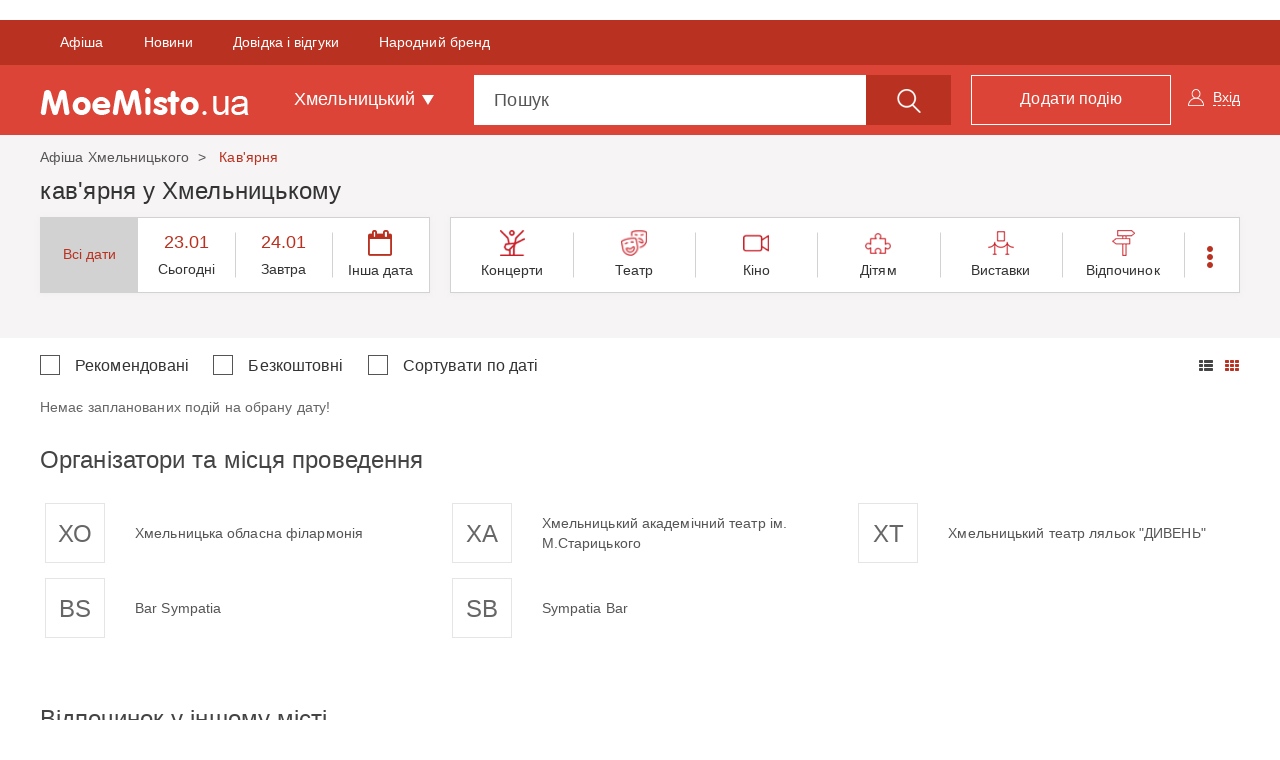

--- FILE ---
content_type: text/html; charset=UTF-8
request_url: https://moemisto.ua/km/kavyarnya-tag
body_size: 33925
content:
<!DOCTYPE html>
<html lang="uk">
<head>
    <meta charset="utf-8">
    <meta http-equiv="X-UA-Compatible" content="IE=edge">
    <meta name="viewport" content="width=device-width, initial-scale=1">
    <meta name="google" content="notranslate" />




        <link rel="apple-touch-icon" sizes="180x180" href="/favicons/moemisto/apple-touch-icon.png">
    <link rel="icon" type="image/png" sizes="32x32" href="/favicons/moemisto/favicon-32x32.png">
    <link rel="icon" type="image/png" sizes="16x16" href="/favicons/moemisto/favicon-16x16.png">
    <link rel="manifest" href="/favicons/moemisto/site.webmanifest">
    <link rel="mask-icon" href="/favicons/moemisto/safari-pinned-tab.svg" color="#5bbad5">
    <link rel="shortcut icon" href="/favicons/moemisto/favicon.ico">
    <meta name="apple-mobile-web-app-title" content="moemisto">
    <meta name="application-name" content="moemisto">
    <meta name="msapplication-TileColor" content="#da532c">
    <meta name="theme-color" content="#ffffff">




    <base href="https://moemisto.ua/"/>

                <meta property="fb:pages" content="274775599398921" />
    
        <link title="moemisto.ua - Події від тебе. Коментарі від міста" type="application/rss+xml" rel="alternate" href="https://moemisto.ua/km/rss_mycity"/>

    <title>            Кав'ярня на moemisto.ua - Афіша Хмельницького
    </title>

                <meta name="description" content="Кав&#039;ярня у Хмельницькому. Повна афіша. Всі події міста. Обирай та додавай свої події."/>
    
        
        <meta property="og:title" content="Кав&#039;ярня на moemisto.ua - Афіша Хмельницького" xmlns="http://www.w3.org/1999/xhtml"/>
<meta property="og:image" content="https://moemisto.ua/mycity-new-desing/img/og-image/Af_Khm.jpg"/>
<meta property="og:description" content="Кавярня у Хмельницькому. Повна афіша. Всі події міста. Обирай та додавай свої події."/>
        <link rel="apple-touch-icon" sizes="180x180" href="/mycity-new-desing/img/favicon/apple-touch-icon.png?cd55cba">
<link rel="icon" type="image/png" sizes="32x32" href="/mycity-new-desing/img/favicon/favicon-32x32.png?cd55cba">
<link rel="icon" type="image/png" sizes="16x16" href="/mycity-new-desing/img/favicon/favicon-16x16.png?cd55cba">
<link rel="icon" type="image/png" sizes="150x150" href="/mycity-new-desing/img/favicon/mstile-150x150.png?cd55cba">
<link rel="icon" type="image/png" sizes="192x192" href="/mycity-new-desing/img/favicon/android-chrome-192x192.png?cd55cba">
<link rel="icon" type="image/png" sizes="256x256" href="/mycity-new-desing/img/favicon/android-chrome-256x256.png?cd55cba">
<meta name="msapplication-TileColor" content="#da532c">
<meta name="theme-color" content="#ffffff">
<link href="/mycity-new-desing/img/favicon/favicon.ico?cd55cba" rel="shortcut icon" type="image/x-icon"/>
                    <link href="/mycity-new-desing/dist/myapp.min.css?cd55cba" rel="stylesheet" type="text/css">
            
        
    <script type="a7a6dc42daf2fa927a93b11e-text/javascript" src='/mycity-new-desing/js/jquery-1.10.2.min.js?cd55cba'></script>

                                <meta name="robots" content="index,follow">

    
    
            <meta name='yandex-verification' content='477553b5113af283' />
    
            <!-- Start GPT Tag -->
<script async src='https://securepubads.g.doubleclick.net/tag/js/gpt.js' type="a7a6dc42daf2fa927a93b11e-text/javascript"></script>
<script type="a7a6dc42daf2fa927a93b11e-text/javascript">
  window.googletag = window.googletag || {cmd: []};
  googletag.cmd.push(function() {
    googletag.defineSlot('/45035109/moemisto_580x400', [[580,400]], 'div-gpt-ad-6056715-1')
             .addService(googletag.pubads());
    googletag.defineSlot('/45035109/moemisto_head', [[1200,250]], 'div-gpt-ad-6056715-2')
             .addService(googletag.pubads());
    googletag.defineSlot('/45035109/moemisto_right', [[300,600],[300,250]], 'div-gpt-ad-6056715-3')
             .addService(googletag.pubads());
    
    
    
    

    googletag.pubads().enableSingleRequest();
    googletag.pubads().setTargeting('city_mm', ['khmelnytskyi']);
    googletag.enableServices();
  });
</script>
<!-- End GPT Tag -->
    
                        <!-- Google Tag Manager -->
<script id="google-tag-manager" type="a7a6dc42daf2fa927a93b11e-text/javascript">(function(w,d,s,l,i){w[l]=w[l]||[];w[l].push({'gtm.start':
            new Date().getTime(),event:'gtm.js'});var f=d.getElementsByTagName(s)[0],
            j=d.createElement(s),dl=l!='dataLayer'?'&l='+l:'';j.async=true;j.src=
            '//www.googletagmanager.com/gtm.js?id='+i+dl;f.parentNode.insertBefore(j,f);
    })(window,document,'script','dataLayer','GTM-TN5R6D');</script>
<!-- End Google Tag Manager -->
            
    <meta name="google-site-verification" content="0g8MeY4Dmm2QW-TmpA4x6BFYGtV8m8K6O1yMrG-B9d0" />

    
            <script type="a7a6dc42daf2fa927a93b11e-text/javascript"> !(function () {
        window.googletag = window.googletag || {};
        window.vmpbjs = window.vmpbjs || {};
        window.vpb = window.vpb || {};
        vpb.fastLoad = true;
        googletag.cmd = googletag.cmd || [];
        vmpbjs.cmd = vmpbjs.cmd || [];
        var cmds = [];
        try {
            cmds = googletag.cmd.slice(0);
            googletag.cmd.length = 0;
        } catch (e) {
        }
        var ready = false;

        function exec(cb) {
            return cb.call(googletag);
        }

        var overriden = false;
        googletag.cmd.push(function () {
            overriden = true;
            googletag.cmd.unshift = function (cb) {
                if (ready) {
                    return exec(cb);
                }
                cmds.unshift(cb);
                if (cb._startgpt) {
                    ready = true;
                    for (var k = 0; k < cmds.length; k++) {
                        exec(cmds[k]);
                    }
                }
            };
            googletag.cmd.push = function (cb) {
                if (ready) {
                    return exec(cb);
                }
                cmds.push(cb);
            };
        });
        if (!overriden) {
            googletag.cmd.push = function (cb) {
                cmds.push(cb);
            };
            googletag.cmd.unshift = function (cb) {
                cmds.unshift(cb);
                if (cb._startgpt) {
                    ready = true;
                    if (googletag.apiReady) {
                        cmds.forEach(function (cb) {
                            googletag.cmd.push(cb);
                        });
                    } else {
                        googletag.cmd = cmds;
                    }
                }
            };
        }
        var dayMs = 36e5, cb = parseInt(Date.now() / dayMs),
            vpbSrc = '//player.adtcdn.com/prebidlink/' + cb + '/wrapper_hb_306660_11346.js',
            pbSrc = vpbSrc.replace('wrapper_hb', 'hb'), gptSrc = '//securepubads.g.doubleclick.net/tag/js/gpt.js',
            c = document.head || document.body || document.documentElement;

        function loadScript(src, cb) {
            var s = document.createElement('script');
            s.src = src;
            s.defer = false;
            c.appendChild(s);
            s.onload = cb;
            s.onerror = function () {
                var fn = function () {
                };
                fn._startgpt = true;
                googletag.cmd.unshift(fn);
            };
            return s;
        }

        loadScript(pbSrc);
        loadScript(gptSrc);
        loadScript(vpbSrc);
    })() </script>    

    <!--[if lt IE 9]>
    <script src="/mycity-new-desing/js/html5shiv.min.js?cd55cba"></script>
    <script src="/mycity-new-desing/js/respond.min.js?cd55cba"></script>
    <![endif]-->
</head>
<body>

    <noscript>
        <div><img src="//mc.yandex.ru/watch/31188276" style="position:absolute; left:-9999px;" alt=""/></div>
    </noscript>

<noscript>
    <iframe src="//www.googletagmanager.com/ns.html?id=GTM-TN5R6D" height="0" width="0" style="display:none;visibility:hidden">
    </iframe>
</noscript>

<div id="modal"></div>
<div class="overlay"></div>

<!-- Modal -->
<div class="modal fade" id="myModalCityMenu" tabindex="-1" role="dialog">
</div>


            <div id="fb-root"></div>
<script type="a7a6dc42daf2fa927a93b11e-text/javascript">(function(d, s, id) {
        var js, fjs = d.getElementsByTagName(s)[0];
        if (d.getElementById(id)) return;
        js = d.createElement(s); js.id = id;
        js.src = "//connect.facebook.net/uk_UA/sdk.js#xfbml=1&version=v2.10";
        fjs.parentNode.insertBefore(js, fjs);
    }(document, 'script', 'facebook-jssdk'));</script>
    
                <div class="container">
            <div class="row">
                <div class="tracker-ad tracker-ad--top">
                    <div class="tracker-ad mm_top" data-tracker-id="moemisto top">
  <!-- GPT AdSlot 2 for Ad unit 'moemisto_head' ### Size: [[1200,250]] -->
<div id='div-gpt-ad-6056715-2'>
  <script type="a7a6dc42daf2fa927a93b11e-text/javascript">
    googletag.cmd.push(function() { googletag.display('div-gpt-ad-6056715-2'); });
  </script>
</div>
<!-- End AdSlot 2 -->
</div>
                </div>
            </div>
        </div>
    
        <div class="navbar navbar-top navbar-static-top ">
            <div class="container-fluid navbar-top-line js-upper_menu">
            <div class="row">
                <div class="container">
                    <div class="collapse navbar-collapse">
                        <ul class="nav navbar-nav">
                            <li class="active">
                                <span data-href="/km"
                                      class="pseudo-link">Афіша</span>
                            </li>
                                                                                        <li>
                                    <span data-href="https://vsim.ua"
                                          class="pseudo-link">Новини</span>
                                </li>
                                                            <li>
                                    <span data-href="https://20.ua/khm"
                                          class="pseudo-link">Довідка і відгуки</span>
                                </li>
                                                            <li>
                                    <span data-href="https://top20.ua/khm/brand"
                                          class="pseudo-link">Народний бренд</span>
                                </li>
                                                    </ul>
                    </div>
                </div>
            </div>
        </div>
        <div class="container navbar-content">
        <div class="navbar-header">
            <button type="button" class="navbar-toggle collapsed" data-toggle="collapse" data-target="#menu">
                <span class="sr-only">Toggle navigation</span>
                <span class="icon-bar first"></span>
                <span class="icon-bar second"></span>
                <span class="icon-bar last"></span>
            </button>
            <button type="button" class="btn btn-link open_close pull-right visible-xs">
                <span class="icon-search"></span>
            </button>
            <div class="brand-flex">
                <span class="navbar-brand pseudo-link" data-href="/km">
                    <img src="/mycity-new-desing/img/logo.png?cd55cba" alt="..." class="img-responsive">
                </span>
            </div>
        </div>
        <div id="menu" class="collapse navbar-collapse">
            <ul class="nav navbar-nav">
                <li class="dropdown town">
                    <a href="#" class="dropdown-toggle" data-toggle="dropdown" role="button" aria-haspopup="true"
                       aria-expanded="false">Хмельницький <span class="caret"></span></a>
                    <ul class="dropdown-menu">
                                                    <li>
                                <span data-href="/vn" class="pseudo-link">Вінниця</span>
                            </li>
                                                    <li>
                                <span data-href="/zt" class="pseudo-link">Житомир</span>
                            </li>
                                                    <li>
                                <span data-href="/te" class="pseudo-link">Тернопіль</span>
                            </li>
                                                    <li>
                                <span data-href="/km" class="pseudo-link">Хмельницький</span>
                            </li>
                                                    <li>
                                <span data-href="/kiev" class="pseudo-link">Київ</span>
                            </li>
                                                    <li>
                                <span data-href="/lviv" class="pseudo-link">Львів</span>
                            </li>
                                                    <li>
                                <span data-href="/od" class="pseudo-link">Одеса</span>
                            </li>
                                                    <li>
                                <span data-href="/kr" class="pseudo-link">Кропивницький</span>
                            </li>
                                            </ul>
                </li>
            </ul>
            <ul class="nav navbar-nav navbar-right user-block" id="mainlogin">
                    <li class="login-done">
        <a class="dropdown-toggle js-login" data-toggle="modal" data-target="#after-comment">
            <span class="icon-user hidden-xs"></span>
            <span class="glyphicon glyphicon-user visible-xs-inline"></span>
            <span class="icon-user-text">Вхід</span>
        </a>
    </li>
            </ul>
            <ul class="nav navbar-nav navbar-right">
                <li>
                    <span data-href="/km/new" class="btn btn-primary btn-add pseudo-link">
                        <span class="hidden-sm">Додати подію</span>
                        <span class="visible-sm flaticon-signs"></span>
                    </span>
                </li>
            </ul>
            <form class="navbar-form" method="get" action="/km/search" id="search_form">
                <div class="form-group">
                    <div class="input-group fix_mobile input-group-lg js-choice-search">
                        <input class="form-control" name="query" placeholder="Пошук" type="text"
                               id="offer-event" autocomplete="off">
                        <div class="input-group-btn">
                            <button class="btn btn-primary hidden-xs" type="submit">
                                <span class="icon-search"></span>
                            </button>
                            <a class="btn btn-primary open_close visible-xs-inline-block">
                                <span class="icon-bar first"></span>
                                <span class="icon-bar second"></span>
                                <span class="icon-bar last"></span>
                            </a>
                        </div>
                    </div>
                </div>
            </form>
        </div>
    </div>
</div>


        <nav class="navbar navbar-scroll">
    <div class="container">
        <ul class="nav filter-type-category">
            <li>
                <span class="pseudo-link" data-href="/km">
                    <span>Всі дати</span>
                </span>
            </li>
            <li class="dropdown drop-data">
                <span class="dropdown-toggle pseudo-link" data-toggle="dropdown" role="button">
                    <span class="fa fa-calendar"></span>
                    Інша дата
                </span>
                <ul class="dropdown-menu dropdown-menu-left">
                    <li>
                        <div class="js-main-datepicker"></div>
                        <div class="col-md-12 bs-ex-btn text-left">
                            <button class="btn btn-link js-selected-month" data-selectedmonth="" type="button"></button>
                            <button class="btn btn-link js-selected-year"  data-selectedyear="" type="button"></button>
                        </div>
                    </li>
                </ul>
            </li>
                            <li >
                    <a href="/km/kontserti">
                    <span class="icon icon-koncert">
                                            </span>
                        Концерти
                    </a>
                </li>
                            <li >
                    <a href="/km/kino">
                    <span class="icon icon-cinema">
                                            </span>
                        Кіно
                    </a>
                </li>
                            <li >
                    <a href="/km/teatr">
                    <span class="icon icon-list-10">
                                            </span>
                        Театр
                    </a>
                </li>
                            <li >
                    <a href="/km/dityam">
                    <span class="icon icon-list-9">
                                            </span>
                        Дітям
                    </a>
                </li>
                            <li >
                    <a href="/km/vistavki">
                    <span class="icon icon-list-2">
                                            </span>
                        Виставки
                    </a>
                </li>
                            <li >
                    <a href="/km/vidpochinok">
                    <span class="icon icon-rest">
                                            </span>
                        Відпочинок
                    </a>
                </li>
                            <li >
                    <a href="/km/podorozhi">
                    <span class="icon icon-travel">
                                            </span>
                        Подорожі
                    </a>
                </li>
                            <li >
                    <a href="/km/navchannya">
                    <span class="icon icon-school">
                                            </span>
                        Навчання
                    </a>
                </li>
                        <li class="dropdown all-category">
                <span class="dropdown-toggle pseudo-link" data-toggle="dropdown" role="button">
                    <span class="glyphicon glyphicon-option-vertical text-danger"></span>
                </span>
                <ul class="dropdown-menu dropdown-menu-right">

                                            <li class="visible-xs ">
                            <a href="/km/dityam">
                                <span class="icon icon-list-9">
                                                                  </span>
                                Дітям
                            </a>
                        </li>
                                            <li class="visible-xs ">
                            <a href="/km/vistavki">
                                <span class="icon icon-list-2">
                                                                  </span>
                                Виставки
                            </a>
                        </li>
                                            <li class="visible-xs visible-sm">
                            <a href="/km/vidpochinok">
                                <span class="icon icon-rest">
                                                                  </span>
                                Відпочинок
                            </a>
                        </li>
                                            <li class="visible-xs visible-sm">
                            <a href="/km/podorozhi">
                                <span class="icon icon-travel">
                                                                  </span>
                                Подорожі
                            </a>
                        </li>
                                            <li class="visible-xs visible-sm">
                            <a href="/km/navchannya">
                                <span class="icon icon-school">
                                                                  </span>
                                Навчання
                            </a>
                        </li>
                                            <li class="visible-xs visible-sm">
                            <a href="/km/suspilni-podiyi">
                                <span class="icon icon-list-1">
                                                                  </span>
                                Суспільні події
                            </a>
                        </li>
                                            <li class="visible-xs visible-sm">
                            <a href="/km/sport">
                                <span class="icon icon-list-5">
                                                                  </span>
                                Спорт
                            </a>
                        </li>
                                            <li class="visible-xs visible-sm">
                            <a href="/km/shoping">
                                <span class="icon icon-list-7">
                                                                  </span>
                                Шопінг
                            </a>
                        </li>
                                                                <li>
                            <a href="/km/suspilni-podiyi">
                            <span class="icon icon-list-1">
                                                            </span>
                                Суспільні події
                            </a>
                        </li>
                                            <li>
                            <a href="/km/sport">
                            <span class="icon icon-list-5">
                                                            </span>
                                Спорт
                            </a>
                        </li>
                                            <li>
                            <a href="/km/shoping">
                            <span class="icon icon-list-7">
                                                            </span>
                                Шопінг
                            </a>
                        </li>
                                            <li>
                            <a href="/km/rozigrashi">
                            <span class="icon icon-list-4">
                                                            </span>
                                Розіграші
                            </a>
                        </li>
                                            <li>
                            <a href="/km/vechirki">
                            <span class="icon icon-list-6">
                                                            </span>
                                Вечірки
                            </a>
                        </li>
                                            <li>
                            <a href="/km/vidpochinok-v-inshomu-misti">
                            <span class="icon fa fa-map-o">
                                                            </span>
                                Відпочинок в іншому місті
                            </a>
                        </li>
                                    </ul>
            </li>
        </ul>
    </div>
</nav>

        <section class="top-block">
        <div class="container main-container">
                <ol class="breadcrumb">
                                <li >
                                    <a href="/km">
                        Афіша Хмельницького
                    </a>
                            </li>
                                <li class="active">
                                    Кав&#039;ярня
                            </li>
            </ol>

                <script type="application/ld+json" id="microdata-crumb">
        {"@context":"http:\/\/schema.org","@type":"BreadcrumbList","itemListElement":[{"@type":"ListItem","position":1,"item":{"@id":"\/km","name":"\u0410\u0444\u0456\u0448\u0430 \u0425\u043c\u0435\u043b\u044c\u043d\u0438\u0446\u044c\u043a\u043e\u0433\u043e"}},{"@type":"ListItem","position":2,"item":{"@id":"\/km\/kavyarnya-tag","name":"\u041a\u0430\u0432'\u044f\u0440\u043d\u044f"}}]}
    </script>

            <div class="row main-list">
                <h1 class="col-md-12 title-block">
                                            кав&#039;ярня у Хмельницькому 
                                        <span id="menu-dates_current"></span>
                </h1>
                <div class="col-md-12 filter-type">
    <div class="hidden-xs clearfix">
        <div class="col-sm-5 col-md-5 col-lg-4">
            <ul class="nav filter-type-date">
                <li class="active">
                    <span class="pseudo-link" data-href="/km">
                        <span>Всі дати</span>
                    </span>
                </li>
                                    <li >
                        <span class="pseudo-link js-dates_filter" data-href="/km?days=23.01.2026">
                            <span class="top">23.01</span>
                            Сьогодні
                        </span>
                    </li>
                                    <li >
                        <span class="pseudo-link js-dates_filter" data-href="/km?days=24.01.2026">
                            <span class="top">24.01</span>
                            Завтра
                        </span>
                    </li>
                                <li class="dropdown drop-data">
                    <span class="dropdown-toggle pseudo-link" data-toggle="dropdown" role="button">
                        <span class="fa fa-calendar"></span>
                        Інша дата
                    </span>
                    <ul class="dropdown-menu dropdown-menu-right">
                        <li>
                            <div class="js-main-datepicker"></div>
                            <div class="col-md-12 bs-ex-btn text-left">
                                <button class="btn btn-link js-selected-month" data-selectedmonth="" type="button"></button>
                                <button class="btn btn-link js-selected-year"  data-selectedyear="" type="button"></button>
                            </div>
                        </li>
                    </ul>
                </li>
            </ul>
        </div>
        <div class="col-sm-7 col-md-7 col-lg-8">
            <ul class="nav filter-type-category">
            <li >
            <a href="/km/kontserti">
                <span class="icon icon-koncert">
                                  </span>
                Концерти
            </a>
        </li>
            <li >
            <a href="/km/teatr">
                <span class="icon icon-list-10">
                                  </span>
                Театр
            </a>
        </li>
            <li >
            <a href="/km/kino">
                <span class="icon icon-cinema">
                                  </span>
                Кіно
            </a>
        </li>
            <li >
            <a href="/km/dityam">
                <span class="icon icon-list-9">
                                  </span>
                Дітям
            </a>
        </li>
            <li >
            <a href="/km/vistavki">
                <span class="icon icon-list-2">
                                  </span>
                Виставки
            </a>
        </li>
            <li >
            <a href="/km/vidpochinok">
                <span class="icon icon-rest">
                                  </span>
                Відпочинок
            </a>
        </li>
        <li class="dropdown all-category">
        <span class="dropdown-toggle pseudo-link" data-toggle="dropdown" role="button">
            <span class="glyphicon glyphicon-option-vertical text-danger"></span>
        </span>
        <ul class="dropdown-menu dropdown-menu-right">
                            <li class="visible-xs ">
                    <a href="/km/dityam">
                        <span class="icon icon-list-9">
                                                  </span>
                        Дітям
                    </a>
                </li>
                            <li class="visible-xs visible-sm">
                    <a href="/km/vistavki">
                        <span class="icon icon-list-2">
                                                  </span>
                        Виставки
                    </a>
                </li>
                            <li class="visible-xs visible-sm">
                    <a href="/km/vidpochinok">
                        <span class="icon icon-rest">
                                                  </span>
                        Відпочинок
                    </a>
                </li>
                                        <li>
                    <a href="/km/podorozhi">
                        <span class="icon icon-travel">
                                                    </span>
                        Подорожі
                    </a>
                </li>
                            <li>
                    <a href="/km/navchannya">
                        <span class="icon icon-school">
                                                    </span>
                        Навчання
                    </a>
                </li>
                            <li>
                    <a href="/km/suspilni-podiyi">
                        <span class="icon icon-list-1">
                                                    </span>
                        Суспільні події
                    </a>
                </li>
                            <li>
                    <a href="/km/rozigrashi">
                        <span class="icon icon-list-4">
                                                    </span>
                        Розіграші
                    </a>
                </li>
                            <li>
                    <a href="/km/shoping">
                        <span class="icon icon-list-7">
                                                    </span>
                        Шопінг
                    </a>
                </li>
                            <li>
                    <a href="/km/sport">
                        <span class="icon icon-list-5">
                                                    </span>
                        Спорт
                    </a>
                </li>
                            <li>
                    <a href="/km/vechirki">
                        <span class="icon icon-list-6">
                                                    </span>
                        Вечірки
                    </a>
                </li>
                            <li>
                    <a href="/km/vidpochinok-v-inshomu-misti">
                        <span class="icon fa fa-map-o">
                                                    </span>
                        Відпочинок в іншому місті
                    </a>
                </li>
                    </ul>
    </li>
</ul>        </div>
    </div>
    <ul class="visible-xs nav filter-type-category">
    <li>
        <span class="pseudo-link" data-href="/km">
            <span>Всі дати</span>
        </span>
    </li>
    <li class="dropdown drop-data">
        <span class="dropdown-toggle pseudo-link" data-toggle="dropdown" role="button">
            <span class="fa fa-calendar"></span>
            Інша дата
        </span>
        <ul class="dropdown-menu dropdown-menu-left">
            <li>
                <div class="js-main-datepicker"></div>
                <div class="col-md-12 bs-ex-btn text-left">
                    <button class="btn btn-link js-selected-month" data-selectedmonth="" type="button"></button>
                    <button class="btn btn-link js-selected-year" data-selectedyear="" type="button"></button>
                </div>
            </li>
        </ul>
    </li>
            <li >
            <a href="/km/kontserti">
                <span class="icon icon-koncert">
                                  </span>
                Концерти
            </a>
        </li>
            <li >
            <a href="/km/teatr">
                <span class="icon icon-list-10">
                                  </span>
                Театр
            </a>
        </li>
            <li >
            <a href="/km/kino">
                <span class="icon icon-cinema">
                                  </span>
                Кіно
            </a>
        </li>
            <li >
            <a href="/km/dityam">
                <span class="icon icon-list-9">
                                  </span>
                Дітям
            </a>
        </li>
            <li >
            <a href="/km/vistavki">
                <span class="icon icon-list-2">
                                  </span>
                Виставки
            </a>
        </li>
            <li >
            <a href="/km/vidpochinok">
                <span class="icon icon-rest">
                                  </span>
                Відпочинок
            </a>
        </li>
            <li >
            <a href="/km/podorozhi">
                <span class="icon icon-travel">
                                  </span>
                Подорожі
            </a>
        </li>
            <li >
            <a href="/km/navchannya">
                <span class="icon icon-school">
                                  </span>
                Навчання
            </a>
        </li>
        <li class="dropdown all-category">
        <span role="button" data-toggle="dropdown" class="dropdown-toggle pseudo-link">
            <span class="glyphicon glyphicon-option-vertical text-danger"></span>
        </span>
        <ul class="dropdown-menu dropdown-menu-right">
                                <li class="visible-sm visible-xs">
                        <a href="/km/dityam">
                            <span class="icon icon-list-9">
                                                            </span>
                            Дітям
                        </a>
                    </li>
                                <li class="visible-sm visible-xs">
                        <a href="/km/vistavki">
                            <span class="icon icon-list-2">
                                                            </span>
                            Виставки
                        </a>
                    </li>
                                <li class="visible-sm visible-xs">
                        <a href="/km/vidpochinok">
                            <span class="icon icon-rest">
                                                            </span>
                            Відпочинок
                        </a>
                    </li>
                                        <li>
                    <a href="/km/podorozhi">
                        <span class="icon icon-travel">
                                                  </span>
                        Подорожі
                    </a>
                </li>
                            <li>
                    <a href="/km/navchannya">
                        <span class="icon icon-school">
                                                  </span>
                        Навчання
                    </a>
                </li>
                            <li>
                    <a href="/km/suspilni-podiyi">
                        <span class="icon icon-list-1">
                                                  </span>
                        Суспільні події
                    </a>
                </li>
                            <li>
                    <a href="/km/rozigrashi">
                        <span class="icon icon-list-4">
                                                  </span>
                        Розіграші
                    </a>
                </li>
                            <li>
                    <a href="/km/shoping">
                        <span class="icon icon-list-7">
                                                  </span>
                        Шопінг
                    </a>
                </li>
                            <li>
                    <a href="/km/sport">
                        <span class="icon icon-list-5">
                                                  </span>
                        Спорт
                    </a>
                </li>
                            <li>
                    <a href="/km/vechirki">
                        <span class="icon icon-list-6">
                                                  </span>
                        Вечірки
                    </a>
                </li>
                            <li>
                    <a href="/km/vidpochinok-v-inshomu-misti">
                        <span class="icon fa fa-map-o">
                                                  </span>
                        Відпочинок в іншому місті
                    </a>
                </li>
                    </ul>
    </li>
</ul></div>
            </div>
        </div>
    </section>

        <div class="container main-container">
                
                    <div class="row">
            <h3 class="h2 col-md-12 title-block js-mover main_page_titleh2" data-target="#main_page_titleh2">
                
            </h3>
            <div class="col-md-12 mainpage__texth2 js-mover" data-target="#mainpage__texth2">
                
            </div>
        </div>
    
            <div class="row main-list category-list">
                
        <div class="col-md-12 extradition grid">
    <div class="row js-container_event_list">
        <div class="col-md-8 col-lg-9 extradition-list">
            <div class="extradition-filter clearfix">
                <form class="form-inline filter-sort js-formFilter">
                                            <div class="form-group hidden-xs">
                        <div class="checkbox checkbox-custom">
                            <div class="checkbox checkbox-inline">
                                <label>
                                    <input type="checkbox" name="recommendEvent" value="true"
                                           class="js-sort_filter gtm-filter_recommended">
                                    <span class="cr">
                                        <i class="cr-icon" aria-hidden="true"></i>
                                    </span>
                                    Рекомендовані
                                </label>
                            </div>
                            <div class="checkbox checkbox-inline">
                                <label>
                                    <input type="checkbox" name="freeEvent" value="true"
                                           class="js-sort_filter gtm-filter_free_event">
                                    <span class="cr">
                                        <i class="cr-icon" aria-hidden="true"></i>
                                    </span>
                                    Безкоштовні
                                </label>
                            </div>
                            <div class="checkbox checkbox-inline">
                                <label>
                                    <input type="checkbox" name="newEvent" value="true"
                                           class="js-sort_filter gtm-filter_new_event">
                                    <span class="cr">
                                        <i class="cr-icon" aria-hidden="true"></i>
                                    </span>
                                    Сортувати по даті
                                </label>
                            </div>
                        </div>
                    </div>
                        <div class="form-group visible-xs">
                        <select class="form-control js-formFilter-select">
                            <option disabled selected>Сортувати за</option>
                            <option value="recommendEvent">Рекомендовані</option>
                            <option value="freeEvent">Безкоштовні</option>
                            <option value="newEvent">Сортувати по даті</option>
                        </select>
                    </div>
                                    </form>
                <div class="btn-group" role="group">
                    <button id="list" type="button" class="btn btn-link gtm-view-list ">
                        <i class="fa fa-th-list" aria-hidden="true"></i>
                    </button>
                    <button id="grid" type="button" class="btn btn-link gtm-view-grid active">
                        <i class="fa fa-th" aria-hidden="true"></i>
                    </button>
                </div>
            </div>
            <div class="list-items">
                <div id="event_tab_list">
                    
    Немає запланованих подій на обрану дату!

                </div>
                <div class="row block-organizer">
    <div class="col-md-12 title-group">
        <h2 class="h4">Організатори та місця проведення</h2>
    </div>
    <div class="col-md-12">
        <div class="owl-carousel owl-organizer row">
                            <div class="col-md-4">
                <div class="media">
                    <div class="media-left">
                        <span data-href="/app.php/km/hmelnitska-oblasna-filarmoniya-organization" class="pseudo-link">
                                                            ХО
                                                    </span>
                    </div>
                    <div class="media-body media-middle">
                        <span data-href="/app.php/km/hmelnitska-oblasna-filarmoniya-organization" class="pseudo-link">Хмельницька обласна філармонія</span>
                    </div>
                </div>

            </div>
                            <div class="col-md-4">
                <div class="media">
                    <div class="media-left">
                        <span data-href="/app.php/km/hmelnitskiy-akademichniy-teatr-im-mstaritskogo-organization" class="pseudo-link">
                                                            ХА
                                                    </span>
                    </div>
                    <div class="media-body media-middle">
                        <span data-href="/app.php/km/hmelnitskiy-akademichniy-teatr-im-mstaritskogo-organization" class="pseudo-link">Хмельницький академічний театр ім. М.Старицького</span>
                    </div>
                </div>

            </div>
                            <div class="col-md-4">
                <div class="media">
                    <div class="media-left">
                        <span data-href="/app.php/km/hmelnitskiy-akademichniy-oblasniy-teatr-lyalok-diven-organization" class="pseudo-link">
                                                            ХТ
                                                    </span>
                    </div>
                    <div class="media-body media-middle">
                        <span data-href="/app.php/km/hmelnitskiy-akademichniy-oblasniy-teatr-lyalok-diven-organization" class="pseudo-link">Хмельницький театр ляльок &quot;ДИВЕНЬ&quot;</span>
                    </div>
                </div>

            </div>
                            <div class="col-md-4">
                <div class="media">
                    <div class="media-left">
                        <span data-href="/app.php/km/bar-sympatia-organization" class="pseudo-link">
                                                            BS
                                                    </span>
                    </div>
                    <div class="media-body media-middle">
                        <span data-href="/app.php/km/bar-sympatia-organization" class="pseudo-link">Bar Sympatia</span>
                    </div>
                </div>

            </div>
                            <div class="col-md-4">
                <div class="media">
                    <div class="media-left">
                        <span data-href="/app.php/km/sympatia-bar-organization" class="pseudo-link">
                                                            SB
                                                    </span>
                    </div>
                    <div class="media-body media-middle">
                        <span data-href="/app.php/km/sympatia-bar-organization" class="pseudo-link">Sympatia Bar</span>
                    </div>
                </div>

            </div>
                    </div>
    </div>
</div>

            </div>
        </div>
        <div class="col-md-4 col-lg-3 extradition-right hidden-sm hidden-xs">
            <div class="right-scroll text-center js-right_banners">
            </div>
        </div>
    </div>
</div>

                    </div>
    


    </div>

    
    <div class="container main-container">
            
        <div class="row main-list">
        <div class="col-md-12 extradition grid">
            <div class="row js-container_event_list">
                <div class="col-md-8 col-lg-9 extradition-list">
                    <div class="list-items">

                                                                            <div class="row">
                                <div class="col-md-12 title-group">
                                    <h2 class="h4">Відпочинок у іншому місті</h2>
                                </div>
                                <div class="col-md-12">
                                    <div class="owl-carousel owl-category js_owl-category row" data-owlloop="1">
                                                                                                                                                                            <div class="col-sm-3 item ">
                                                
    <div class="thumbnail js-event-item">
        <a href="https://moemisto.ua/od/kazhanna-284080.html" class="img-block "
           data-label="#284080 Кажанна в Одесі" target="_self" data-event-id="#284080">
                            <img data-src="https://moemisto.ua/img/cache/event_grid/event/0010/29/70cadce6c1a70117892e91aa4a715fb05fd1d807.png?hash=2026-01-10-11-56-40" class="js-grid-image owl-lazy" alt="Кажанна в Одесі" title="Кажанна в Одесі">
                    </a>
                    <a href="/km/goto?url=aHR0cHMlM0ElMkYlMkZjb25jZXJ0LnVhJTJGdWslMkZib29raW5nJTJGa2F6aGFubmEtb2Rlc2ElMkYlM0Zwcm9tbyUzRG1vZW1pc3Rv" class="buy btn btn-primary gtm-buy_ticket_ev_list" target="_blank" title="Купити квиток">
                <span class="flaticon-ticket"></span>
                <span class="buy-text">Купити квиток</span>
            </a>
        
                    <div class="buy-price">
                <i class="fa fi-tool fa-lg text-primary" aria-hidden="true"></i>
                690-1490 грн
            </div>
        
        
        <div class="caption">
            <a class="caption-title caption-title-no-hover  "
               href="https://moemisto.ua/od/kazhanna-284080.html" target="_self" data-event-id="#284080">
                Кажанна в Одесі
            </a>
            <a class="caption-title caption-title-hover  "
               href="https://moemisto.ua/od/kazhanna-284080.html" target="_self" data-event-id="#284080">
                Кажанна в Одесі
            </a>
            <ul class="list-unstyled list-loc">
                    <li>
                    <span data-href="/od/odeska-oblasna-filarmoniya-organization" class="pseudo-link">
                Одеська обласна філармонія
            </span>
            </li>
            </ul>
            <div class="caption-date">
                                                                                                                                                                    
                        25 лютого
                                                                                            <small>18:00</small>
                                                                <br/>
                            </div>
        </div>

        <div class="caption caption-list">
            <div class="media">
                <div class="media-left">
                    <ul class="list-unstyled caption-date">
                                <li>
                                                            
                25 лютого
            
                                                <small>18:00</small>
                                    </li>
    </ul>                </div>
                <div class="media-body">
                    <a class="caption-title   " href="https://moemisto.ua/od/kazhanna-284080.html"
                       data-label="#284080 Кажанна в Одесі" target="_self">
                        Кажанна в Одесі
                    </a>
                    <ul class="list-inline">
                            <li>
                    <span data-href="/od/odeska-oblasna-filarmoniya-organization" class="pseudo-link">
                Одеська обласна філармонія
            </span>
            </li>
                    </ul>
                </div>
            </div>
        </div>

        <div class="caption caption-new_list">
            <ul class="list-inline">
                <li>
                    <a href="/km/kontserti">
                        <span class="label label-default">Концерти</span>
                    </a>
                </li>
            </ul>
            <div class="media">
                <div class="media-left">
                    Дата:
                </div>
                <div class="media-body">
                                                                                                                                                                        
                        25 лютого
                                                                                            <small>18:00</small>
                                                                <br/>
                                </div>
            </div>

                            <div class="media">
                    <div class="media-left">
                        Місто:
                    </div>
                    <div class="media-body">
                                                    Одеса
                                            </div>
                </div>
            
                            <div class="media">
                    <div class="media-left"></div>
                    <div class="media-body media-description">
                        Кажанна &ndash; артистка нової хвилі української музики, яка за короткий час підкорила серця слухачів своєю щирістю та унікальним...
                    </div>
                </div>
            
        </div>

        <script type="application/ld+json">
            {"@context":"http:\/\/schema.org","@type":"Event","name":"\u041a\u0430\u0436\u0430\u043d\u043d\u0430 \u0432 \u041e\u0434\u0435\u0441\u0456","url":"https:\/\/moemisto.ua\/od\/kazhanna-284080.html","description":"\u041a\u0430\u0436\u0430\u043d\u043d\u0430 &ndash; \u0430\u0440\u0442\u0438\u0441\u0442\u043a\u0430 \u043d\u043e\u0432\u043e\u0457 \u0445\u0432\u0438\u043b\u0456 \u0443\u043a\u0440\u0430\u0457\u043d\u0441\u044c\u043a\u043e\u0457 \u043c\u0443\u0437\u0438\u043a\u0438, \u044f\u043a\u0430 \u0437\u0430 \u043a\u043e\u0440\u043e\u0442\u043a\u0438\u0439 \u0447\u0430\u0441 \u043f\u0456\u0434\u043a\u043e\u0440\u0438\u043b\u0430 \u0441\u0435\u0440\u0446\u044f \u0441\u043b\u0443\u0445\u0430\u0447\u0456\u0432 \u0441\u0432\u043e\u0454\u044e \u0449\u0438\u0440\u0456\u0441\u0442\u044e \u0442\u0430 \u0443\u043d\u0456\u043a\u0430\u043b\u044c\u043d\u0438\u043c \u0437\u0432\u0443\u0447\u0430\u043d\u043d\u044f\u043c. \u0423 \u0441\u0432\u043e\u0457\u0439 \u0442\u0432\u043e\u0440\u0447\u043e\u0441\u0442\u0456 \u043c\u0438\u0441\u0442\u043a\u0438\u043d\u044f \u0441\u043c\u0456\u043b\u0438\u0432\u043e \u043f\u043e\u0454\u0434\u043d\u0443\u0454 \u0440\u0435\u043f, \u0434\u0443\u0448\u0435\u0440\u043e\u0437\u0440\u0438\u0432\u0430\u044e\u0447\u0456 \u043c\u0435\u043b\u043e\u0434\u0456\u0457 \u0442\u0430 \u0432\u043e\u0434\u043d\u043e\u0447\u0430\u0441 \u043d\u0430\u0457\u0432\u043d\u0456 \u0439 \u0433\u043b\u0438\u0431\u043e\u043a\u0456 \u0442\u0435\u043a\u0441\u0442\u0438. \u0422\u0440\u0435\u043a\u0438 \u0430\u0432\u0442\u043e\u0440\u043a\u0438 \u0441\u0442\u0430\u044e\u0442\u044c \u0432\u0456\u0440\u0443\u0441\u043d\u0438\u043c\u0438 \u0449\u0435 \u0434\u043e \u043e\u0444\u0456\u0446\u0456\u0439\u043d\u0438\u0445 \u0440\u0435\u043b\u0456\u0437\u0456\u0432: \u043f\u0456\u0441\u043d\u0456&nbsp;&laquo;\u041f\u0410\u0417\u041b&raquo;,&nbsp;&laquo;\u041f\u043b\u0430\u0447&raquo;,&nbsp;&laquo;\u0416\u0410\u041b\u0406&raquo;,&nbsp;&laquo;\u0422\u0438 \u0433\u0456\u0440\u043a\u0430&raquo;&nbsp;\u0442\u0430&nbsp;&laquo;\u041d\u0430\u0439\u0433\u0456\u0440\u0448\u0430&raquo;&nbsp;\u0432 \u043f\u043e\u0454\u0434\u043d\u0430\u043d\u043d\u0456 \u0437 \u043c\u0430\u0433\u0456\u0447\u043d\u0438\u043c \u0433\u043e\u043b\u043e\u0441\u043e\u043c \u0442\u0430 \u0437\u0430\u0433\u0430\u0434\u043a\u043e\u0432\u043e\u044e \u0445\u0430\u0440\u0438\u0437\u043c\u043e\u044e \u0441\u043f\u0456\u0432\u0430\u0447\u043a\u0438 \u0432\u0436\u0435 \u043f\u0456\u0434\u043a\u043e\u0440\u0438\u043b\u0438 \u0456\u043d\u0442\u0435\u0440\u043d\u0435\u0442 \u0456 \u0441\u0435\u0440\u0446\u044f \u0442\u0438\u0441\u044f\u0447 \u0441\u043b\u0443\u0445\u0430\u0447\u0456\u0432.\r\n\r\n\u041d\u0430\u0432\u043a\u043e\u043b\u043e \u0441\u0432\u043e\u0454\u0457 \u0442\u0432\u043e\u0440\u0447\u043e\u0441\u0442\u0456 \u041a\u0430\u0436\u0430\u043d\u043d\u0430 \u0441\u0442\u0432\u043e\u0440\u044e\u0454 \u0446\u0456\u043b\u0438\u0439 \u0432\u0441\u0435\u0441\u0432\u0456\u0442, \u0437\u0430\u043d\u0443\u0440\u0438\u0442\u0438\u0441\u044f \u0432 \u044f\u043a\u0438\u0439 \u0445\u043e\u0447\u0435\u0442\u044c\u0441\u044f \u0437\u043d\u043e\u0432\u0443 \u0456 \u0437\u043d\u043e\u0432\u0443. \u041a\u043e\u0436\u0435\u043d \u0457\u0457 \u0432\u0438\u0441\u0442\u0443\u043f &mdash; \u0443\u043d\u0456\u043a\u0430\u043b\u044c\u043d\u0435 \u0442\u0435\u0430\u0442\u0440\u0430\u043b\u044c\u043d\u0435 \u0434\u0456\u0439\u0441\u0442\u0432\u043e, \u0437\u0440\u0435\u0436\u0438\u0441\u043e\u0432\u0430\u043d\u0435 \u0441\u0430\u043c\u043e\u044e \u041a\u0430\u0436\u0430\u043d\u043d\u043e\u044e, \u0449\u043e \u0434\u0430\u0440\u0443\u0454 \u0433\u043b\u044f\u0434\u0430\u0447\u0430\u043c \u0433\u043b\u0438\u0431\u043e\u043a\u0438\u0439 \u0435\u043c\u043e\u0446\u0456\u0439\u043d\u0438\u0439 \u0434\u043e\u0441\u0432\u0456\u0434, \u043f\u043e\u0432\u043d\u0438\u0439 \u043a\u043e\u043d\u0442\u0440\u0430\u0441\u0442\u0456\u0432, \u0437\u043c\u0443\u0448\u0443\u044e\u0447\u0438 \u043f\u0435\u0440\u0435\u0436\u0438\u0432\u0430\u0442\u0438 \u0435\u043c\u043e\u0446\u0456\u0457 \u043d\u0430 \u043c\u0435\u0436\u0456 \u043c\u043e\u0436\u043b\u0438\u0432\u043e\u0433\u043e.\r\n\r\n\r\n\r\n\u0423 \u0441\u043f\u0456\u0432\u043f\u0440\u0430\u0446\u0456 \u0437 \u043b\u0435\u0439\u0431\u043b\u043e\u043c Jerry Heil NOVA MUSIC, \u041a\u0430\u0436\u0430\u043d\u043d\u0430 \u0432\u0438\u043f\u0443\u0441\u0442\u0438\u043b\u0430&nbsp;16 \u0442\u0440\u0435\u043a\u0456\u0432, \u044f\u043a\u0456 \u0441\u0443\u043c\u0430\u0440\u043d\u043e \u0437\u0456\u0431\u0440\u0430\u043b\u0438 \u043f\u043e\u043d\u0430\u0434&nbsp;6 000 000 \u043f\u0440\u043e\u0441\u043b\u0443\u0445\u043e\u0432\u0443\u0432\u0430\u043d\u044c&nbsp;\u043b\u0438\u0448\u0435 \u043d\u0430 Spotify. \u0429\u043e\u043c\u0456\u0441\u044f\u0447\u043d\u0430 \u0430\u0443\u0434\u0438\u0442\u043e\u0440\u0456\u044f \u0441\u043f\u0456\u0432\u0430\u0447\u043a\u0438 \u043d\u0430 \u0446\u0456\u0439 \u043f\u043b\u0430\u0442\u0444\u043e\u0440\u043c\u0456 \u043f\u0435\u0440\u0435\u0432\u0438\u0449\u0443\u0454&nbsp;105 \u0442\u0438\u0441\u044f\u0447 \u0441\u043b\u0443\u0445\u0430\u0447\u0456\u0432. \u041d\u0430 YouTube Music \u0457\u0457 \u0442\u0440\u0435\u043a\u0438 \u043f\u0440\u043e\u0441\u043b\u0443\u0445\u0430\u043b\u0438 \u043f\u043e\u043d\u0430\u0434&nbsp;8 000 000 \u0440\u0430\u0437\u0456\u0432.\r\n\r\n\u0423 2024 \u0440\u043e\u0446\u0456 \u041a\u0430\u0436\u0430\u043d\u043d\u0430 \u0431\u0443\u043b\u0430 \u043d\u043e\u043c\u0456\u043d\u043e\u0432\u0430\u043d\u0430 \u043d\u0430 Muzvar \u0442\u0430 MEGOGO MUSIC AWARDS \u044f\u043a \u043e\u0434\u043d\u0430 \u0437 \u043d\u0430\u0439\u044f\u0441\u043a\u0440\u0430\u0432\u0456\u0448\u0438\u0445 \u043d\u043e\u0432\u0438\u0445 \u0430\u0440\u0442\u0438\u0441\u0442\u043e\u043a \u0430\u043b\u044c\u0442\u0435\u0440\u043d\u0430\u0442\u0438\u0432\u043d\u043e\u0457 \u043c\u0443\u0437\u0438\u0447\u043d\u043e\u0457 \u0441\u0446\u0435\u043d\u0438 \u0442\u0430 \u0437\u0434\u043e\u0431\u0443\u043b\u0430 \u043f\u0435\u0440\u0435\u043c\u043e\u0433\u0443 \u0432 \u043d\u043e\u043c\u0456\u043d\u0430\u0446\u0456\u0457 &laquo;Empowering Women&rsquo;s Voices&raquo; \u043d\u0430 Megogo Music Awards. \u0422\u043e\u0433\u043e \u0436 \u0440\u043e\u043a\u0443 \u0441\u043f\u0456\u0432\u0430\u0447\u043a\u0430 \u043f\u0440\u043e\u0432\u0435\u043b\u0430 \u0441\u0432\u0456\u0439 \u043f\u0435\u0440\u0448\u0438\u0439&nbsp;\u0432\u0435\u043b\u0438\u043a\u0438\u0439 \u0441\u043e\u043b\u044c\u043d\u0438\u0439 \u043a\u043e\u043d\u0446\u0435\u0440\u0442 \u0443 \u043a\u0438\u0457\u0432\u0441\u044c\u043a\u043e\u043c\u0443 \u043a\u043b\u0443\u0431\u0456 Atlas, \u0434\u0435 \u043f\u0440\u0435\u0437\u0435\u043d\u0442\u0443\u0432\u0430\u043b\u0430 \u0434\u0435\u0431\u044e\u0442\u043d\u0438\u0439 \u0430\u043b\u044c\u0431\u043e\u043c&nbsp;&laquo;\u0420\u0443\u043a\u043e\u043a\u0440\u0438\u043b\u0430&raquo;.","startDate":"2026-02-25T18:00:00+0200","location":{"@type":"Place","name":"\u041e\u0434\u0435\u0441\u044c\u043a\u0430 \u043e\u0431\u043b\u0430\u0441\u043d\u0430 \u0444\u0456\u043b\u0430\u0440\u043c\u043e\u043d\u0456\u044f","address":"\u041e\u0434\u0435\u0441\u044c\u043a\u0430 \u043e\u0431\u043b\u0430\u0441\u043d\u0430 \u0444\u0456\u043b\u0430\u0440\u043c\u043e\u043d\u0456\u044f, \u0432\u0443\u043b\u0438\u0446\u044f \u041d\u0456\u043d\u0438 \u0421\u0442\u0440\u043e\u043a\u0430\u0442\u043e\u0457, 15"},"image":"https:\/\/moemisto.ua\/img\/cache\/event_show_content\/event\/0010\/29\/70cadce6c1a70117892e91aa4a715fb05fd1d807.png?hash=2026-01-10-11-56-40"}
        </script>
    </div>

                                            </div>
                                                                                                                                                                            <div class="col-sm-3 item ">
                                                
    <div class="thumbnail js-event-item">
        <a href="https://moemisto.ua/zt/osnovniy-instinkt-268723.html" class="img-block "
           data-label="#268723 Основний інстинкт" target="_self" data-event-id="#268723">
                            <img data-src="https://moemisto.ua/img/cache/event_grid/event/0006/57/924b296b20148755d76fb7c0f7c656c00b1c6464.jpeg?hash=2023-02-14-17-03-24" class="js-grid-image owl-lazy" alt="Вся афіша Житомира - Основний інстинкт" title="Вся афіша Житомира - Основний інстинкт">
                    </a>
                    <a href="/km/goto?url=aHR0cHMlM0ElMkYlMkZ0aWNrZXRzLmthcmFiYXMuY29tJTJGUHVibGljQXBpJTJGVGlja2V0V2lkZ2V0U3ZnLmFzcHglM0ZfX3VpZCUzRGhEOE9ZVU0zSlpSV1FuOHBFQmhvWFElMjZsYW5nJTNEdWElMjZldmVudCUzRDI2NDcxNTk1OTA%3D" class="buy btn btn-primary gtm-buy_ticket_ev_list" target="_blank" title="Купити квиток">
                <span class="flaticon-ticket"></span>
                <span class="buy-text">Купити квиток</span>
            </a>
        
                    <div class="buy-price">
                <i class="fa fi-tool fa-lg text-primary" aria-hidden="true"></i>
                590-1290 грн
            </div>
        
        
        <div class="caption">
            <a class="caption-title caption-title-no-hover  "
               href="https://moemisto.ua/zt/osnovniy-instinkt-268723.html" target="_self" data-event-id="#268723">
                Основний інстинкт
            </a>
            <a class="caption-title caption-title-hover  "
               href="https://moemisto.ua/zt/osnovniy-instinkt-268723.html" target="_self" data-event-id="#268723">
                Основний інстинкт
            </a>
            <ul class="list-unstyled list-loc">
                    <li>
                    <span data-href="/zt/zhitomirskiy-oblasniy-teletsentr-organization" class="pseudo-link">
                Житомирський обласний телецентр
            </span>
            </li>
            </ul>
            <div class="caption-date">
                                                                                                                                                                    
                        01 березня
                                                                                            <small>18:00</small>
                                                                <br/>
                            </div>
        </div>

        <div class="caption caption-list">
            <div class="media">
                <div class="media-left">
                    <ul class="list-unstyled caption-date">
                                <li>
                                                            
                01 березня
            
                                                <small>18:00</small>
                                    </li>
    </ul>                </div>
                <div class="media-body">
                    <a class="caption-title   " href="https://moemisto.ua/zt/osnovniy-instinkt-268723.html"
                       data-label="#268723 Основний інстинкт" target="_self">
                        Основний інстинкт
                    </a>
                    <ul class="list-inline">
                            <li>
                    <span data-href="/zt/zhitomirskiy-oblasniy-teletsentr-organization" class="pseudo-link">
                Житомирський обласний телецентр
            </span>
            </li>
                    </ul>
                </div>
            </div>
        </div>

        <div class="caption caption-new_list">
            <ul class="list-inline">
                <li>
                    <a href="/km/teatr">
                        <span class="label label-default">Театр</span>
                    </a>
                </li>
            </ul>
            <div class="media">
                <div class="media-left">
                    Дата:
                </div>
                <div class="media-body">
                                                                                                                                                                        
                        01 березня
                                                                                            <small>18:00</small>
                                                                <br/>
                                </div>
            </div>

                            <div class="media">
                    <div class="media-left">
                        Місто:
                    </div>
                    <div class="media-body">
                                                    Житомир
                                            </div>
                </div>
            
                            <div class="media">
                    <div class="media-left"></div>
                    <div class="media-body media-description">
                        До Міжнародного жіночого дня Зірковий склад у неймовірній виставі &laquo;ОСНОВНИЙ ІНСТИНКТ&raquo;.

Вистава Основний інстинкт...
                    </div>
                </div>
            
        </div>

        <script type="application/ld+json">
            {"@context":"http:\/\/schema.org","@type":"Event","name":"\u041e\u0441\u043d\u043e\u0432\u043d\u0438\u0439 \u0456\u043d\u0441\u0442\u0438\u043d\u043a\u0442","url":"https:\/\/moemisto.ua\/zt\/osnovniy-instinkt-268723.html","description":"\u0414\u043e \u041c\u0456\u0436\u043d\u0430\u0440\u043e\u0434\u043d\u043e\u0433\u043e \u0436\u0456\u043d\u043e\u0447\u043e\u0433\u043e \u0434\u043d\u044f \u0417\u0456\u0440\u043a\u043e\u0432\u0438\u0439 \u0441\u043a\u043b\u0430\u0434 \u0443 \u043d\u0435\u0439\u043c\u043e\u0432\u0456\u0440\u043d\u0456\u0439 \u0432\u0438\u0441\u0442\u0430\u0432\u0456 &laquo;\u041e\u0421\u041d\u041e\u0412\u041d\u0418\u0419 \u0406\u041d\u0421\u0422\u0418\u041d\u041a\u0422&raquo;.\r\n\r\n\u0412\u0438\u0441\u0442\u0430\u0432\u0430 \u041e\u0441\u043d\u043e\u0432\u043d\u0438\u0439 \u0456\u043d\u0441\u0442\u0438\u043d\u043a\u0442 \u0432 \u0416\u0438\u0442\u043e\u043c\u0438\u0440\u0456 \u0432\u0456\u0434\u0431\u0443\u0434\u0435\u0442\u044c\u0441\u044f 1 \u0431\u0435\u0440\u0435\u0437\u043d\u044f \u043e 18:00 \u0432 \u0442\u0435\u043b\u0435\u0446\u0435\u043d\u0442\u0440\u0456\r\n\r\n\u041d\u0435\u0432\u0438\u043f\u0440\u0430\u0432\u043d\u0438\u0439 \u043b\u043e\u0432\u0435\u043b\u0430\u0441, \u043f\u0440\u043e\u0441\u043e\u0447\u0435\u043d\u0438\u0439 \u0442\u0435\u0441\u0442\u043e\u0441\u0442\u0435\u0440\u043e\u043d\u043e\u043c, \u0437\u0430\u043f\u0430\u0445\u043e\u043c \u0432\u0456\u0441\u043a\u0456 \u0442\u0430 \u0430\u0434\u0440\u0435\u043d\u0430\u043b\u0456\u043d\u043e\u043c \u0448\u0432\u0438\u0434\u043a\u043e\u0441\u0442\u0435\u0439, \u043e\u043f\u0438\u043d\u0438\u0442\u044c\u0441\u044f \u0432 \u043c\u0456\u0441\u0446\u0456, \u044f\u043a\u043e\u0433\u043e \u043d\u0435\u043c\u0430\u0454 \u043d\u0430 \u0436\u043e\u0434\u043d\u0456\u0439 \u043a\u0430\u0440\u0442\u0456 \u0441\u0432\u0456\u0442\u0443... \u0412 \u0433\u043e\u0442\u0435\u043b\u0456 \u0431\u0435\u0437 \u043d\u0430\u0437\u0432\u0438, \u0434\u0432\u0435\u0440\u0456 \u044f\u043a\u043e\u0433\u043e \u0432\u0456\u0434\u0447\u0438\u043d\u044f\u044e\u0442\u044c\u0441\u044f \u043b\u0438\u0448\u0435 \u043e\u0431\u0440\u0430\u043d\u0438\u043c... \u0410 \u0456\u043c&#39;\u044f \u0433\u043e\u0441\u043f\u043e\u0434\u0438\u043d\u0456 \u0432\u0438\u043c\u043e\u0432\u043b\u044f\u044e\u0442\u044c \u043f\u043e\u0448\u0435\u043f\u043a\u0438... \u041f\u043e\u0434\u0438\u0432\u0438\u0441\u044f \u0432 \u0457\u0457 \u043e\u0447\u0456 \u0456 \u043f\u043e\u0431\u0430\u0447\u0438\u0448 \u043c\u0430\u043d\u043b\u0438\u0432\u0443 \u0431\u0435\u0437\u043e\u0434\u043d\u044e, \u0432\u043a\u0440\u0438\u0442\u0443 \u043d\u0430\u0439\u0437\u0430\u0431\u043e\u0440\u043e\u043d\u0435\u043d\u0456\u0448\u0438\u043c\u0438 \u0442\u0430\u0454\u043c\u043d\u0438\u0446\u044f\u043c\u0438 \u0456 \u0431\u0430\u0436\u0430\u043d\u043d\u044f\u043c\u0438.. \u0427\u0438 \u0437\u043c\u043e\u0436\u0435 \u0442\u043e\u0439, \u0445\u0442\u043e \u0432\u0441\u0435 \u0436\u0438\u0442\u0442\u044f \u0440\u043e\u0437\u0431\u0438\u0432\u0430\u0432 \u0436\u0456\u043d\u043e\u0447\u0456 \u0441\u0435\u0440\u0446\u044f, \u0432\u0431\u0435\u0440\u0435\u0433\u0442\u0438 \u0441\u0432\u043e\u0454 \u0432\u043b\u0430\u0441\u043d\u0435?\r\n\u0421\u043f\u043e\u043a\u0443\u0441\u0438\u0442\u0438 \u0441\u0430\u043c\u043e\u0433\u043e \u0414\u0438\u044f\u0432\u043e\u043b\u0430 - \u0413\u0440\u0430 \u0446\u0456\u043d\u043e\u044e \u0432 \u0436\u0438\u0442\u0442\u044f.\r\n\r\n\u041c\u0438 \u043f\u043e\u0447\u0438\u043d\u0430\u0454\u043c\u043e...!\r\n\r\n\u0412\u0438\u0441\u0442\u0430\u0432\u0430 \u043d\u0430 \u0434\u0432\u0456 \u0434\u0456\u0457 \u0437 \u0430\u043d\u0442\u0440\u0430\u043a\u0442\u043e\u043c. \u0422\u0440\u0438\u0432\u0430\u043b\u0456\u0441\u0442\u044c 2 \u0433\u043e\u0434. \u0412 \u0440\u043e\u043b\u044f\u0445: \u0422\u0430\u0440\u0430\u0441 \u0426\u0438\u043c\u0431\u0430\u043b\u044e\u043a, \u0413\u0430\u043d\u043d\u0430 \u0421\u0430\u043b\u0438\u0432\u0430\u043d\u0447\u0443\u043a, \u041d\u0430\u0442\u0430\u043b\u043a\u0430 \u0414\u0435\u043d\u0438\u0441\u0435\u043d\u043a\u043e, \u0410\u0440\u0442\u0435\u043c\u0456\u0439 \u0404\u0433\u043e\u0440\u043e\u0432, \u0413\u0435\u043e\u0440\u0433\u0456\u0439 \u041f\u043e\u0432\u043e\u043b\u043e\u0446\u044c\u043a\u0438\u0439 \u0442\u0430 \u0456\u043d\u0448\u0456.\r\n\r\n\u0420\u0435\u0436\u0438\u0441\u0435\u0440: \u0411\u043e\u0433\u0434\u0430\u043d \u0427\u0435\u0440\u043d\u044f\u0432\u0441\u044c\u043a\u0438\u0439\r\n\u041f\u0440\u043e\u0434\u044e\u0441\u0435\u0440: \u0404\u0432\u0433\u0435\u043d\u0456\u0439 \u041e\u043b\u0456\u0439\u043d\u0438\u043a\r\n\u0412\u0456\u043a\u043e\u0432\u0430 \u043a\u0430\u0442\u0435\u0433\u043e\u0440\u0456\u044f: 18 \u043f\u043b\u044e\u0441","startDate":"2026-03-01T18:00:00+0200","location":{"@type":"Place","name":"\u0416\u0438\u0442\u043e\u043c\u0438\u0440\u0441\u044c\u043a\u0438\u0439 \u043e\u0431\u043b\u0430\u0441\u043d\u0438\u0439 \u0442\u0435\u043b\u0435\u0446\u0435\u043d\u0442\u0440","address":"\u0422\u0435\u043b\u0435\u0446\u0435\u043d\u0442\u0440, \u0432\u0443\u043b. \u0422\u0435\u0430\u0442\u0440\u0430\u043b\u044c\u043d\u0430, 7"},"image":"https:\/\/moemisto.ua\/img\/cache\/event_show_content\/event\/0006\/57\/924b296b20148755d76fb7c0f7c656c00b1c6464.jpeg?hash=2023-02-14-17-03-24"}
        </script>
    </div>

                                            </div>
                                                                                                                                                                            <div class="col-sm-3 item ">
                                                
    <div class="thumbnail js-event-item">
        <a href="https://moemisto.ua/od/kankan-oatmk-im-m-vodyanogo-284222.html" class="img-block "
           data-label="#284222 Канкан (ОАТМК ім. М. Водяного)" target="_self" data-event-id="#284222">
                            <img data-src="https://moemisto.ua/img/cache/event_grid/event/0010/34/a690daffb6477537c4940917625639eb8f2f630b.png?hash=2026-01-21-16-48-54" class="js-grid-image owl-lazy" alt="Канкан (ОАТМК ім. М. Водяного)" title="Канкан (ОАТМК ім. М. Водяного)">
                    </a>
                    <a href="/km/goto?url=aHR0cHMlM0ElMkYlMkZ0aWNrZXRzLmthcmFiYXMuY29tJTJGUHVibGljQXBpJTJGVGlja2V0V2lkZ2V0U3ZnLmFzcHglM0ZfX3VpZCUzRGhEOE9ZVU0zSlpSV1FuOHBFQmhvWFElMjZsYW5nJTNEdWElMjZldmVudCUzRDI3MDQ0NDk5NjQ%3D" class="buy btn btn-primary gtm-buy_ticket_ev_list" target="_blank" title="Купити квиток">
                <span class="flaticon-ticket"></span>
                <span class="buy-text">Купити квиток</span>
            </a>
        
                    <div class="buy-price">
                <i class="fa fi-tool fa-lg text-primary" aria-hidden="true"></i>
                300-700 грн
            </div>
        
        
        <div class="caption">
            <a class="caption-title caption-title-no-hover  "
               href="https://moemisto.ua/od/kankan-oatmk-im-m-vodyanogo-284222.html" target="_self" data-event-id="#284222">
                Канкан (ОАТМК ім. М. Водяного)
            </a>
            <a class="caption-title caption-title-hover  "
               href="https://moemisto.ua/od/kankan-oatmk-im-m-vodyanogo-284222.html" target="_self" data-event-id="#284222">
                Канкан (ОАТМК ім. М. Водяного)
            </a>
            <ul class="list-unstyled list-loc">
                    <li>
                    <span data-href="/od/odeskiy-akademichniy-teatr-muzichnoyi-komediyi-im-m-vodyanogo-organization" class="pseudo-link">
                Одеський академічний театр музичної комедії ім. М. Водяного
            </span>
            </li>
            </ul>
            <div class="caption-date">
                                                                                                                                                                    
                        31 січня
                                                                                            <small>16:00</small>
                                                                <br/>
                            </div>
        </div>

        <div class="caption caption-list">
            <div class="media">
                <div class="media-left">
                    <ul class="list-unstyled caption-date">
                                <li>
                                                            
                31 січня
            
                                                <small>16:00</small>
                                    </li>
    </ul>                </div>
                <div class="media-body">
                    <a class="caption-title   " href="https://moemisto.ua/od/kankan-oatmk-im-m-vodyanogo-284222.html"
                       data-label="#284222 Канкан (ОАТМК ім. М. Водяного)" target="_self">
                        Канкан (ОАТМК ім. М. Водяного)
                    </a>
                    <ul class="list-inline">
                            <li>
                    <span data-href="/od/odeskiy-akademichniy-teatr-muzichnoyi-komediyi-im-m-vodyanogo-organization" class="pseudo-link">
                Одеський академічний театр музичної комедії ім. М. Водяного
            </span>
            </li>
                    </ul>
                </div>
            </div>
        </div>

        <div class="caption caption-new_list">
            <ul class="list-inline">
                <li>
                    <a href="/km/kontserti">
                        <span class="label label-default">Концерти</span>
                    </a>
                </li>
            </ul>
            <div class="media">
                <div class="media-left">
                    Дата:
                </div>
                <div class="media-body">
                                                                                                                                                                        
                        31 січня
                                                                                            <small>16:00</small>
                                                                <br/>
                                </div>
            </div>

                            <div class="media">
                    <div class="media-left">
                        Місто:
                    </div>
                    <div class="media-body">
                                                    Одеса
                                            </div>
                </div>
            
                            <div class="media">
                    <div class="media-left"></div>
                    <div class="media-body media-description">
                        Коханню не накажеш, а життя &ndash; ще той пристрасний танець! Згодні з цим &ndash; то не пропустіть гучну прем&rsquo;єру.

Спектакль...
                    </div>
                </div>
            
        </div>

        <script type="application/ld+json">
            {"@context":"http:\/\/schema.org","@type":"Event","name":"\u041a\u0430\u043d\u043a\u0430\u043d (\u041e\u0410\u0422\u041c\u041a \u0456\u043c. \u041c. \u0412\u043e\u0434\u044f\u043d\u043e\u0433\u043e)","url":"https:\/\/moemisto.ua\/od\/kankan-oatmk-im-m-vodyanogo-284222.html","description":"\u041a\u043e\u0445\u0430\u043d\u043d\u044e \u043d\u0435 \u043d\u0430\u043a\u0430\u0436\u0435\u0448, \u0430 \u0436\u0438\u0442\u0442\u044f &ndash; \u0449\u0435 \u0442\u043e\u0439 \u043f\u0440\u0438\u0441\u0442\u0440\u0430\u0441\u043d\u0438\u0439 \u0442\u0430\u043d\u0435\u0446\u044c! \u0417\u0433\u043e\u0434\u043d\u0456 \u0437 \u0446\u0438\u043c &ndash; \u0442\u043e \u043d\u0435 \u043f\u0440\u043e\u043f\u0443\u0441\u0442\u0456\u0442\u044c \u0433\u0443\u0447\u043d\u0443 \u043f\u0440\u0435\u043c&rsquo;\u0454\u0440\u0443.\r\n\r\n\u0421\u043f\u0435\u043a\u0442\u0430\u043a\u043b\u044c &laquo;\u041a\u0430\u043d\u043a\u0430\u043d&raquo; \u0432 \u041e\u0434\u0435\u0441\u0456 \u0432\u0456\u0434\u0431\u0443\u0434\u0435\u0442\u044c\u0441\u044f \u0432 \u0422\u0435\u0430\u0442\u0440\u0456 \u043c\u0443\u0437\u043a\u043e\u043c\u0435\u0434\u0456\u0457 (\u041e\u0410\u0422\u041c\u041a \u0456\u043c. \u041c. \u0412\u043e\u0434\u044f\u043d\u043e\u0433\u043e).\r\n\r\n\u0427\u043e\u043c\u0443 \u0432\u0430\u0440\u0442\u043e \u043f\u0456\u0442\u0438 \u0432 \u0442\u0435\u0430\u0442\u0440 \u043d\u0430 \u0432\u0438\u0441\u0442\u0430\u0432\u0443 &laquo;\u041a\u0430\u043d\u043a\u0430\u043d&raquo; \u0432 \u041e\u0434\u0435\u0441\u0456?\r\n\r\n\r\n\t\r\n\t\u0423\u043a\u0440\u0430\u0457\u043d\u0441\u044c\u043a\u0430 \u043f\u0440\u0435\u043c&rsquo;\u0454\u0440\u0430 \u043c\u044e\u0437\u0438\u043a\u043b\u0443, \u0449\u043e \u043f\u0456\u0434\u043a\u043e\u0440\u0438\u0432 \u0411\u0440\u043e\u0434\u0432\u0435\u0439.\r\n\t\r\n\t\r\n\t\u0423\u043d\u0456\u043a\u0430\u043b\u044c\u043d\u0438\u0439 \u0441\u0432\u0456\u0442, \u0434\u0435 \u043f\u0435\u0440\u0435\u0442\u0438\u043d\u0430\u044e\u0442\u044c\u0441\u044f \u044f\u0441\u043a\u0440\u0430\u0432\u0456 \u0435\u043c\u043e\u0446\u0456\u0457 \u0442\u0430 \u0432\u0438\u0442\u043e\u043d\u0447\u0435\u043d\u0430 \u0445\u043e\u0440\u0435\u043e\u0433\u0440\u0430\u0444\u0456\u044f.\r\n\t\r\n\t\u0412\u0440\u0430\u0436\u0435\u043d\u043d\u044f \u0442\u0430 \u0441\u043f\u043e\u0433\u0430\u0434\u0438, \u044f\u043a\u0438\u0445 \u0432\u0438 \u0431\u0456\u043b\u044c\u0448\u0435 \u043d\u0456\u0434\u0435 \u043d\u0435 \u043e\u0442\u0440\u0438\u043c\u0430\u0454\u0442\u0435.\r\n\r\n\r\n\u0422\u0435\u0430\u0442\u0440 \u043c\u0443\u0437\u043a\u043e\u043c\u0435\u0434\u0456\u0457 \u043f\u0440\u0435\u0434\u0441\u0442\u0430\u0432\u043b\u044f\u0454 \u043d\u0435\u0439\u043c\u043e\u0432\u0456\u0440\u043d\u0438\u0439 \u043c\u044e\u0437\u0438\u043a\u043b &laquo;\u041a\u0430\u043d\u043a\u0430\u043d&raquo;, \u044f\u043a\u0438\u0439 \u0432\u043f\u0435\u0440\u0448\u0435 \u0431\u0443\u0432 \u043f\u043e\u0441\u0442\u0430\u0432\u043b\u0435\u043d\u0438\u0439 \u043d\u0430 \u0411\u0440\u043e\u0434\u0432\u0435\u0457 \u0437 \u043d\u0435\u0439\u043c\u043e\u0432\u0456\u0440\u043d\u0438\u043c \u0443\u0441\u043f\u0456\u0445\u043e\u043c. \u041b\u0456\u0431\u0440\u0435\u0442\u043e \u0434\u043b\u044f \u0432\u0438\u0441\u0442\u0430\u0432\u0438 \u043d\u0430\u043f\u0438\u0441\u0430\u0432 \u0415\u0439\u0431 \u0411\u0435\u0440\u0440\u043e\u0443\u0437. \u041c\u0443\u0437\u0438\u043a\u0443 \u0442\u0430 \u0441\u043b\u043e\u0432\u0430 &ndash; \u041a\u043e\u0443\u043b \u041f\u043e\u0440\u0442\u0435\u0440. \u041d\u0430\u0434 \u0441\u0442\u0432\u043e\u0440\u0435\u043d\u043d\u044f\u043c \u043c\u044e\u0437\u0438\u043a\u043b\u0443 \u0432 \u041e\u0434\u0435\u0441\u0456 \u043f\u0440\u0430\u0446\u044e\u0432\u0430\u043b\u0438:\r\n\r\n\r\n\t\u0440\u0435\u0436\u0438\u0441\u0435\u0440-\u043f\u043e\u0441\u0442\u0430\u043d\u043e\u0432\u043d\u0438\u043a \u0412\u043e\u043b\u043e\u0434\u0438\u043c\u0438\u0440 \u041f\u043e\u0434\u0433\u043e\u0440\u043e\u0434\u0438\u043d\u0441\u044c\u043a\u0438\u0439;\r\n\t\u0434\u0438\u0440\u0438\u0433\u0435\u043d\u0442-\u043f\u043e\u0441\u0442\u0430\u043d\u043e\u0432\u043d\u0438\u043a \u0412\u0430\u0434\u0438\u043c \u041f\u0435\u0440\u0435\u0432\u043e\u0437\u043d\u0456\u043a\u043e\u0432;\r\n\t\u0445\u0443\u0434\u043e\u0436\u043d\u0438\u043a-\u043f\u043e\u0441\u0442\u0430\u043d\u043e\u0432\u043d\u0438\u043a, \u0437\u0430\u0441\u043b\u0443\u0436\u0435\u043d\u0438\u0439 \u0445\u0443\u0434\u043e\u0436\u043d\u0438\u043a \u0423\u043a\u0440\u0430\u0457\u043d\u0438 \u0421\u0442\u0430\u043d\u0456\u0441\u043b\u0430\u0432 \u0417\u0430\u0439\u0446\u0435\u0432;\r\n\t\u0431\u0430\u043b\u0435\u0442\u043c\u0435\u0439\u0441\u0442\u0435\u0440-\u043f\u043e\u0441\u0442\u0430\u043d\u043e\u0432\u043d\u0438\u043a \u0412\u0456\u0442\u0430\u043b\u0456\u0439 \u041a\u0443\u0437\u043d\u0435\u0446\u043e\u0432;\r\n\t\u0445\u0443\u0434\u043e\u0436\u043d\u0438\u0446\u044f \u0437 \u043a\u043e\u0441\u0442\u044e\u043c\u0456\u0432 \u041e\u043b\u0435\u043d\u0430 \u041b\u0435\u0441\u043d\u0456\u043a\u043e\u0432\u0430;\r\n\t\u0445\u043e\u0440\u043c\u0435\u0439\u0441\u0442\u0435\u0440-\u043f\u043e\u0441\u0442\u0430\u043d\u043e\u0432\u043d\u0438\u043a \u0421\u0435\u0440\u0433\u0456\u0439 \u0421\u0430\u0432\u0435\u043d\u043a\u043e \u0442\u0430 \u0456\u043d\u0448\u0456.\r\n\r\n\r\n\u041f\u0430\u043b\u043a\u0430 \u0456\u0441\u0442\u043e\u0440\u0456\u044f \u043f\u0440\u043e \u0441\u0438\u043b\u0443 \u043c\u0438\u0441\u0442\u0435\u0446\u0442\u0432\u0430 \u0456 \u043a\u043e\u0445\u0430\u043d\u043d\u044f\r\n\r\n\u0423 \u043f\u043e\u0441\u0442\u0430\u043d\u043e\u0432\u0446\u0456 \u0412\u043e\u043b\u043e\u0434\u0438\u043c\u0438\u0440\u0430 \u041f\u043e\u0434\u0433\u043e\u0440\u043e\u0434\u0438\u043d\u0441\u044c\u043a\u043e\u0433\u043e \u043d\u0430\u0440\u043e\u0434\u0436\u0443\u0454\u0442\u044c\u0441\u044f \u044f\u0441\u043a\u0440\u0430\u0432\u0430 \u0456\u0441\u0442\u043e\u0440\u0456\u044f \u043f\u0440\u043e \u0441\u0432\u043e\u0431\u043e\u0434\u0443 \u043c\u0438\u0441\u0442\u0435\u0446\u0442\u0432\u0430 \u0442\u0430 \u043c\u043e\u0440\u0430\u043b\u044c\u043d\u0438\u0439 \u0432\u0438\u0431\u0456\u0440, \u0434\u0435 \u043f\u043e\u0447\u0443\u0442\u0442\u044f \u0432\u0441\u0442\u0443\u043f\u0430\u044e\u0442\u044c \u0443 \u0434\u0432\u043e\u0431\u0456\u0439 \u0456\u0437 \u043b\u0438\u0446\u0435\u043c\u0456\u0440\u0441\u0442\u0432\u043e\u043c. \u041d\u0430 \u0441\u0446\u0435\u043d\u0456 \u043e\u0436\u0438\u0432\u0430\u0454 \u043a\u0430\u043d\u043a\u0430\u043d &ndash; \u0437\u0430\u043f\u0430\u043b\u044c\u043d\u0438\u0439, \u0432\u0438\u0431\u0443\u0445\u043e\u0432\u0438\u0439, \u0456\u0437 \u0442\u0456\u0454\u044e \u0441\u0430\u043c\u043e\u044e \u043b\u0435\u0433\u0435\u043d\u0434\u0430\u0440\u043d\u043e\u044e \u043f\u0438\u0448\u043d\u043e\u044e \u0431\u0456\u043b\u043e\u044e \u0441\u043f\u0456\u0434\u043d\u0438\u0446\u0435\u044e, \u0449\u043e \u0442\u043e \u043f\u0440\u0438\u0445\u043e\u0432\u0443\u0454, \u0442\u043e \u0441\u043c\u0456\u043b\u0438\u0432\u043e \u0432\u0456\u0434\u043a\u0440\u0438\u0432\u0430\u0454, \u0433\u0440\u0430\u0454\u0442\u044c\u0441\u044f, \u0437\u0432\u0430\u0431\u043b\u044e\u0454 \u0439 \u0432\u043e\u0434\u043d\u043e\u0447\u0430\u0441 \u0442\u0440\u043e\u0445\u0438 \u043b\u044f\u043a\u0430\u0454. \u041d\u0435\u0434\u0430\u0440\u043c\u0430 \u043a\u0430\u043d\u043a\u0430\u043d \u0432\u0432\u0430\u0436\u0430\u044e\u0442\u044c \u043c\u0435\u0442\u0430\u0444\u043e\u0440\u043e\u044e \u043d\u0435\u0432\u0433\u0430\u043c\u043e\u0432\u043d\u043e\u0457 \u0432\u043d\u0443\u0442\u0440\u0456\u0448\u043d\u044c\u043e\u0457 \u0441\u0432\u043e\u0431\u043e\u0434\u0438.\r\n\r\n\u041f\u0435\u0440\u0441\u043e\u043d\u0430\u0436\u0456 \u043c\u044e\u0437\u0438\u043a\u043b\u0443 \u0447\u0443\u0434\u043e\u0432\u043e \u0437\u043d\u0430\u044e\u0442\u044c, \u044f\u043a \u0456\u043d\u043a\u043e\u043b\u0438 \u0434\u043e\u0432\u043e\u0434\u0438\u0442\u044c\u0441\u044f \u0441\u043c\u0456\u044f\u0442\u0438\u0441\u044f \u043a\u0440\u0456\u0437\u044c \u0441\u043b\u044c\u043e\u0437\u0438, \u0442\u0430 \u0432\u0441\u0435 \u0436 \u0437\u043d\u0430\u0445\u043e\u0434\u044f\u0442\u044c \u0441\u0432\u043e\u0454 \u0449\u0430\u0441\u0442\u044f \u0441\u0430\u043c\u0435 \u0443 \u0442\u0430\u043d\u0446\u0456. \u0410\u0434\u0436\u0435 \u043a\u043e\u043b\u0438 \u0441\u0435\u0440\u0446\u0435 \u0442\u0430\u043d\u0446\u044e\u0454 &ndash; \u0446\u0435 \u0437\u0430\u0432\u0436\u0434\u0438 \u0432\u0438\u043f\u0440\u0430\u0432\u0434\u0430\u043d\u043e. \u042f\u043a\u0449\u043e \u0445\u043e\u0447\u0435\u0442\u0435 \u0431\u043e\u0434\u0430\u0439 \u043d\u0430 \u043c\u0438\u0442\u044c \u0434\u043e\u0442\u043e\u0440\u043a\u043d\u0443\u0442\u0438\u0441\u044f \u0434\u043e \u0446\u044c\u043e\u0433\u043e \u0441\u0442\u0430\u043d\u0443 \u043b\u0435\u0433\u043a\u043e\u0441\u0442\u0456 \u0442\u0430 \u0440\u0430\u0434\u043e\u0441\u0442\u0456, \u043f\u0440\u043e\u0441\u0442\u043e \u043f\u0440\u0438\u0445\u043e\u0434\u044c\u0442\u0435 \u043d\u0430 \u043c\u044e\u0437\u0438\u043a\u043b &laquo;\u041a\u0430\u043d\u043a\u0430\u043d&raquo;. \u0427\u0435\u043a\u0430\u0454\u043c\u043e \u043d\u0430 \u0432\u0430\u0441!","startDate":"2026-01-31T16:00:00+0200","location":{"@type":"Place","name":"\u041e\u0434\u0435\u0441\u044c\u043a\u0438\u0439 \u0430\u043a\u0430\u0434\u0435\u043c\u0456\u0447\u043d\u0438\u0439 \u0442\u0435\u0430\u0442\u0440 \u043c\u0443\u0437\u0438\u0447\u043d\u043e\u0457 \u043a\u043e\u043c\u0435\u0434\u0456\u0457 \u0456\u043c. \u041c. \u0412\u043e\u0434\u044f\u043d\u043e\u0433\u043e","address":"\u0422\u0435\u0430\u0442\u0440 \u041c\u0443\u0437\u0438\u0447\u043d\u043e\u0457 \u041a\u043e\u043c\u0435\u0434\u0456\u0457, \u0432\u0443\u043b. \u041f\u0430\u043d\u0442\u0435\u043b\u0435\u0439\u043c\u043e\u043d\u0456\u0432\u0441\u044c\u043a\u0430, 3"},"image":"https:\/\/moemisto.ua\/img\/cache\/event_show_content\/event\/0010\/34\/a690daffb6477537c4940917625639eb8f2f630b.png?hash=2026-01-21-16-48-54"}
        </script>
    </div>

                                            </div>
                                                                                                                                                                            <div class="col-sm-3 item item-rec">
                                                
    <div class="thumbnail js-event-item">
        <a href="https://moemisto.ua/od/Freedom%20Ballet.%20Gala%20Show-240677.html" class="img-block "
           data-label="#240677 Freedom Ballet. Gala Show. Пісні з легендарного КАБАРЕ" target="_self" data-event-id="#240677">
                            <img data-src="https://moemisto.ua/img/cache/event_grid/event/0010/28/d1347df4b264c840495fb4d9775feebaa30a4f40.png?hash=2026-01-09-17-07-32" class="js-grid-image owl-lazy" alt="Freedom Ballet. Gala Show. Пісні з легендарного КАБАРЕ" title="Freedom Ballet. Gala Show. Пісні з легендарного КАБАРЕ">
                    </a>
                    <a href="/km/goto?url=aHR0cHMlM0ElMkYlMkZvZGVzYS5pbnRlcm5ldC1iaWxldC51YSUyRnVrJTJGZXZlbnQtc2NoZW1lJTNGZXZlbnRJZCUzRDk0MTQ3JTI2cGFydG5lciUzRG1vZW1pc3Rv" class="buy btn btn-primary gtm-buy_ticket_ev_list" target="_blank" title="Купити квиток">
                <span class="flaticon-ticket"></span>
                <span class="buy-text">Купити квиток</span>
            </a>
        
                    <div class="buy-price">
                <i class="fa fi-tool fa-lg text-primary" aria-hidden="true"></i>
                490-5990 грн
            </div>
        
        
        <div class="caption">
            <a class="caption-title caption-title-no-hover  "
               href="https://moemisto.ua/od/Freedom%20Ballet.%20Gala%20Show-240677.html" target="_self" data-event-id="#240677">
                Freedom Ballet. Gala Show. Пісні з легендарного КАБАРЕ
            </a>
            <a class="caption-title caption-title-hover  "
               href="https://moemisto.ua/od/Freedom%20Ballet.%20Gala%20Show-240677.html" target="_self" data-event-id="#240677">
                Freedom Ballet. Gala Show. Пісні з легендарного КАБАРЕ
            </a>
            <ul class="list-unstyled list-loc">
                    <li>
                    <span data-href="/od/odeskiy-akademichniy-teatr-muzichnoyi-komediyi-im-m-vodyanogo-organization" class="pseudo-link">
                Одеський академічний театр музичної комедії ім. М. Водяного
            </span>
            </li>
            </ul>
            <div class="caption-date">
                                                                                                                                                                    
                        14 лютого
                                                                                            <small>18:00</small>
                                                                <br/>
                            </div>
        </div>

        <div class="caption caption-list">
            <div class="media">
                <div class="media-left">
                    <ul class="list-unstyled caption-date">
                                <li>
                                                            
                14 лютого
            
                                                <small>18:00</small>
                                    </li>
    </ul>                </div>
                <div class="media-body">
                    <a class="caption-title   " href="https://moemisto.ua/od/Freedom%20Ballet.%20Gala%20Show-240677.html"
                       data-label="#240677 Freedom Ballet. Gala Show. Пісні з легендарного КАБАРЕ" target="_self">
                        Freedom Ballet. Gala Show. Пісні з легендарного КАБАРЕ
                    </a>
                    <ul class="list-inline">
                            <li>
                    <span data-href="/od/odeskiy-akademichniy-teatr-muzichnoyi-komediyi-im-m-vodyanogo-organization" class="pseudo-link">
                Одеський академічний театр музичної комедії ім. М. Водяного
            </span>
            </li>
                    </ul>
                </div>
            </div>
        </div>

        <div class="caption caption-new_list">
            <ul class="list-inline">
                <li>
                    <a href="/km/kontserti">
                        <span class="label label-default">Концерти</span>
                    </a>
                </li>
            </ul>
            <div class="media">
                <div class="media-left">
                    Дата:
                </div>
                <div class="media-body">
                                                                                                                                                                        
                        14 лютого
                                                                                            <small>18:00</small>
                                                                <br/>
                                </div>
            </div>

                            <div class="media">
                    <div class="media-left">
                        Місто:
                    </div>
                    <div class="media-body">
                                                    Одеса
                                            </div>
                </div>
            
                            <div class="media">
                    <div class="media-left"></div>
                    <div class="media-body media-description">
                        GALA SHOW: ПІСНІ З ЛЕГЕНДАРНОГО &quot;КАБАРЕ&quot;

14 лютого сцена театру музичної комедії перетвориться на епіцентр блиску,...
                    </div>
                </div>
            
        </div>

        <script type="application/ld+json">
            {"@context":"http:\/\/schema.org","@type":"Event","name":"Freedom Ballet. Gala Show. \u041f\u0456\u0441\u043d\u0456 \u0437 \u043b\u0435\u0433\u0435\u043d\u0434\u0430\u0440\u043d\u043e\u0433\u043e \u041a\u0410\u0411\u0410\u0420\u0415","url":"https:\/\/moemisto.ua\/od\/Freedom%20Ballet.%20Gala%20Show-240677.html","description":"GALA SHOW: \u041f\u0406\u0421\u041d\u0406 \u0417 \u041b\u0415\u0413\u0415\u041d\u0414\u0410\u0420\u041d\u041e\u0413\u041e &quot;\u041a\u0410\u0411\u0410\u0420\u0415&quot;\r\n\r\n14 \u043b\u044e\u0442\u043e\u0433\u043e \u0441\u0446\u0435\u043d\u0430 \u0442\u0435\u0430\u0442\u0440\u0443 \u043c\u0443\u0437\u0438\u0447\u043d\u043e\u0457 \u043a\u043e\u043c\u0435\u0434\u0456\u0457 \u043f\u0435\u0440\u0435\u0442\u0432\u043e\u0440\u0438\u0442\u044c\u0441\u044f \u043d\u0430 \u0435\u043f\u0456\u0446\u0435\u043d\u0442\u0440 \u0431\u043b\u0438\u0441\u043a\u0443, \u043c\u0443\u0437\u0438\u043a\u0438, \u0442\u0430\u043d\u0446\u044e \u0442\u0430 \u0442\u0435\u0430\u0442\u0440\u0430\u043b\u044c\u043d\u043e\u0457 \u043c\u0430\u0433\u0456\u0457. \u0421\u0430\u043c\u0435 \u0446\u044c\u043e\u0433\u043e \u0432\u0435\u0447\u043e\u0440\u0430 \u043d\u0430 \u0433\u043b\u044f\u0434\u0430\u0447\u0456\u0432 \u0447\u0435\u043a\u0430\u0442\u0438\u043c\u0435 \u043e\u043c\u0440\u0456\u044f\u043d\u0435 GALA SHOW, \u0443 \u044f\u043a\u043e\u043c\u0443 \u043f\u0440\u043e\u0437\u0432\u0443\u0447\u0430\u0442\u044c \u043a\u0443\u043b\u044c\u0442\u043e\u0432\u0456 \u043f\u0456\u0441\u043d\u0456 \u0437 \u043b\u0435\u0433\u0435\u043d\u0434\u0430\u0440\u043d\u043e\u0433\u043e \u043c\u044e\u0437\u0438\u043a\u043b\u0443 &quot;\u041a\u0430\u0431\u0430\u0440\u0435&quot;.\r\n\r\n\u0426\u044c\u043e\u0433\u043e \u0440\u0430\u0437\u0443 &mdash; \u043f\u043e\u0437\u0430 \u043c\u0435\u0436\u0430\u043c\u0438 \u0442\u0435\u0430\u0442\u0440\u0443. \u041d\u0430\u0439\u0437\u043d\u0430\u043a\u043e\u0432\u0456\u0448\u0456 \u043f\u0456\u0441\u043d\u0456 &mdash; &quot;Willkommen&quot;, &quot;Money, Money&quot;, &quot;Two Ladies&quot;, &quot;I Don&rsquo;t Care Much&quot; \u0442\u0430 \u043b\u0435\u0433\u0435\u043d\u0434\u0430\u0440\u043d\u0430 &quot;Cabaret&quot; &mdash; \u043b\u0443\u043d\u0430\u0442\u0438\u043c\u0443\u0442\u044c \u0443 \u0432\u0435\u043b\u0438\u043a\u043e\u043c\u0443, \u0441\u0432\u044f\u0442\u043a\u043e\u0432\u043e\u043c\u0443, \u043a\u043e\u043d\u0446\u0435\u0440\u0442\u043d\u043e\u043c\u0443 \u0444\u043e\u0440\u043c\u0430\u0442\u0456.\r\n\r\n\u041a\u043b\u044e\u0447\u043e\u0432\u0456 \u0437\u0456\u0440\u043a\u0438 \u043c\u044e\u0437\u0438\u043a\u043b\u0443 \u0432\u0438\u043a\u043e\u043d\u0430\u044e\u0442\u044c \u0441\u0432\u043e\u0457 \u043a\u0443\u043b\u044c\u0442\u043e\u0432\u0456 \u043f\u0456\u0441\u043d\u0456:\r\n\r\n\r\n\t\u0406\u043b\u043b\u044f \u0427\u043e\u043f\u043e\u0440\u043e\u0432\r\n\t\u041d\u0456\u043a\u043e\u043b\u0435\u0442\u0442\u0430 \u041c\u043e\u0447\u0430\u043d\u0456\r\n\t\u041e\u043b\u0435\u043d\u0430 \u0423\u0437\u043b\u044e\u043a, \u0437\u0430\u0441\u043b\u0443\u0436\u0435\u043d\u0430 \u0430\u0440\u0442\u0438\u0441\u0442\u043a\u0430 \u0423\u043a\u0440\u0430\u0457\u043d\u0438\r\n\t\u042f\u0440\u043e\u0441\u043b\u0430\u0432 \u0427\u043e\u0440\u043d\u0435\u043d\u044c\u043a\u0438\u0439, \u0437\u0430\u0441\u043b\u0443\u0436\u0435\u043d\u0438\u0439 \u0430\u0440\u0442\u0438\u0441\u0442 \u0423\u043a\u0440\u0430\u0457\u043d\u0438\r\n\t\u0410\u043b\u044c\u043e\u043d\u0430 \u042f\u043a\u0438\u043c\u0435\u043d\u043a\u043e\r\n\r\n\r\n\u0423\u0441\u0456 \u043d\u043e\u043c\u0435\u0440\u0438 \u043c\u0430\u044e\u0442\u044c \u043d\u043e\u0432\u0456 \u043f\u043e\u0441\u0442\u0430\u043d\u043e\u0432\u043e\u0447\u043d\u0456 \u0440\u0456\u0448\u0435\u043d\u043d\u044f, \u0441\u0442\u0432\u043e\u0440\u0435\u043d\u0456 \u0441\u043f\u0435\u0446\u0456\u0430\u043b\u044c\u043d\u043e \u0434\u043b\u044f \u0433\u0430\u043b\u0430-\u0432\u0435\u0440\u0441\u0456\u0457.\r\n\r\n\u0422\u0412\u041e\u0420\u0427\u0410 \u041a\u041e\u041c\u0410\u041d\u0414\u0410 GALA SHOW\r\n\r\n\r\n\t\u0420\u0435\u0436\u0438\u0441\u0435\u0440\u043a\u0430 \u0434\u0456\u0439\u0441\u0442\u0432\u0430:&nbsp;\u041e\u043b\u0435\u043d\u0430 \u041a\u043e\u043b\u044f\u0434\u0435\u043d\u043a\u043e\r\n\t\u041c\u0443\u0437\u0438\u0447\u043d\u0438\u0439 \u043a\u0435\u0440\u0456\u0432\u043d\u0438\u043a \u0456 \u0434\u0438\u0440\u0438\u0433\u0435\u043d\u0442:&nbsp;\u0414\u043c\u0438\u0442\u0440\u043e \u0421\u0430\u0440\u0430\u0442\u0441\u044c\u043a\u0438\u0439\r\n\t\u0425\u0443\u0434\u043e\u0436\u043d\u0438\u0446\u044f \u0437 \u0434\u0435\u043a\u043e\u0440\u0430\u0446\u0456\u0439 \u0442\u0430 \u043a\u043e\u0441\u0442\u044e\u043c\u0456\u0432:&nbsp;\u0414\u0430\u0440\u0456\u044f \u0411\u0456\u043b\u0430\r\n\t\u0421\u0446\u0435\u043d\u0430\u0440\u0438\u0441\u0442:&nbsp;\u0406\u0433\u043e\u0440 \u0424\u0440\u0435\u043d\u043a\u0435\u043b\u044c\r\n\t\u0425\u043e\u0440\u0435\u043e\u0433\u0440\u0430\u0444\u0456\u044f:&nbsp;\u041a\u043e\u0441\u0442\u044f\u043d\u0442\u0438\u043d \u0413\u043e\u0440\u0434\u0456\u0454\u043d\u043a\u043e, \u041e\u043b\u0435\u043a\u0441\u0456\u0439 \u0411\u0430\u0437\u0435\u043b\u0430, \u0406\u0433\u043e\u0440 \u041a\u0443\u043b\u0435\u0448\u0438\u043d\r\n\r\n\r\n\u0423 \u0448\u043e\u0443 \u0431\u0435\u0440\u0443\u0442\u044c \u0443\u0447\u0430\u0441\u0442\u044c:\r\n\r\n\r\n\tFreedom Jazz&nbsp;&mdash; \u0443\u043d\u0456\u043a\u0430\u043b\u044c\u043d\u0438\u0439 \u0441\u043a\u043b\u0430\u0434 \u043e\u0440\u043a\u0435\u0441\u0442\u0440\u0443\r\n\t\u0421\u043e\u043b\u0456\u0441\u0442\u043a\u0438-\u0432\u043e\u043a\u0430\u043b\u0456\u0441\u0442\u043a\u0438:&nbsp;\u0410\u043d\u0430\u0441\u0442\u0430\u0441\u0456\u044f \u041c\u0430\u043b\u0435\u0433\u0430, \u0406\u0440\u0438\u043d\u0430 \u0415\u0431\u0440\u0430\u043b\u0456\u0434\u0437\u0435, \u042f\u043d\u0430 \u0412\u044f\u043b\u043e\u0432\u0430\r\n\t\u041b\u0435\u0433\u0435\u043d\u0434\u0430\u0440\u043d\u0438\u0439&nbsp;Freedom Ballet\r\n\r\n\r\n\u0423\u043a\u0440\u0430\u0457\u043d\u0441\u044c\u043a\u0430 \u043f\u043e\u0441\u0442\u0430\u043d\u043e\u0432\u043a\u0430 \u043c\u044e\u0437\u0438\u043a\u043b\u0443 &quot;\u041a\u0430\u0431\u0430\u0440\u0435&quot; \u0441\u0442\u0430\u043b\u0430 \u0441\u043f\u0440\u0430\u0432\u0436\u043d\u0456\u043c \u043a\u0443\u043b\u044c\u0442\u0443\u0440\u043d\u0438\u043c \u0444\u0435\u043d\u043e\u043c\u0435\u043d\u043e\u043c: \u0440\u0435\u043a\u043e\u0440\u0434\u043d\u0456 \u0441\u043e\u043b\u0434\u0430\u0443\u0442\u0438, \u0448\u0430\u043b\u0435\u043d\u0438\u0439 \u0440\u0435\u0437\u043e\u043d\u0430\u043d\u0441 \u0443 \u0441\u043e\u0446\u043c\u0435\u0440\u0435\u0436\u0430\u0445, \u0432\u0456\u0440\u0443\u0441\u043d\u0456 \u0440\u043e\u043b\u0438\u043a\u0438 \u0432 TikTok \u0442\u0430 Reels, \u044f\u043a\u0456 \u043f\u0440\u0438\u0432\u0435\u0440\u043d\u0443\u043b\u0438 \u0443\u0432\u0430\u0433\u0443 \u043c\u0456\u0436\u043d\u0430\u0440\u043e\u0434\u043d\u043e\u0457 \u0430\u0443\u0434\u0438\u0442\u043e\u0440\u0456\u0457 \u0442\u0430 \u0437\u0430\u0431\u0435\u0437\u043f\u0435\u0447\u0438\u043b\u0438 \u0432\u043f\u0456\u0437\u043d\u0430\u0432\u0430\u043d\u0456\u0441\u0442\u044c \u0434\u0430\u043b\u0435\u043a\u043e \u0437\u0430 \u043c\u0435\u0436\u0430\u043c\u0438 \u0423\u043a\u0440\u0430\u0457\u043d\u0438. \u0412\u0438\u0441\u0442\u0430\u0432\u0430 \u0441\u043c\u0456\u043b\u0438\u0432\u043e \u0443\u0432\u0456\u0440\u0432\u0430\u043b\u0430\u0441\u044f \u0432 \u043a\u0443\u043b\u044c\u0442\u0443\u0440\u043d\u0438\u0439 \u043f\u0440\u043e\u0441\u0442\u0456\u0440 \u043a\u0440\u0430\u0457\u043d\u0438 \u0442\u0430 \u0437\u0430\u0434\u0430\u043b\u0430 \u043d\u043e\u0432\u0443 \u043f\u043b\u0430\u043d\u043a\u0443 \u0441\u043c\u0430\u043a\u0443, \u0435\u0441\u0442\u0435\u0442\u0438\u043a\u0438 \u0439 \u0441\u0446\u0435\u043d\u0456\u0447\u043d\u043e\u0457 \u0441\u0432\u043e\u0431\u043e\u0434\u0438.","startDate":"2026-02-14T18:00:00+0200","location":{"@type":"Place","name":"\u041e\u0434\u0435\u0441\u044c\u043a\u0438\u0439 \u0430\u043a\u0430\u0434\u0435\u043c\u0456\u0447\u043d\u0438\u0439 \u0442\u0435\u0430\u0442\u0440 \u043c\u0443\u0437\u0438\u0447\u043d\u043e\u0457 \u043a\u043e\u043c\u0435\u0434\u0456\u0457 \u0456\u043c. \u041c. \u0412\u043e\u0434\u044f\u043d\u043e\u0433\u043e","address":"\u0422\u0435\u0430\u0442\u0440 \u041c\u0443\u0437\u0438\u0447\u043d\u043e\u0457 \u041a\u043e\u043c\u0435\u0434\u0456\u0457, \u0432\u0443\u043b. \u041f\u0430\u043d\u0442\u0435\u043b\u0435\u0439\u043c\u043e\u043d\u0456\u0432\u0441\u044c\u043a\u0430, 3"},"image":"https:\/\/moemisto.ua\/img\/cache\/event_show_content\/event\/0010\/28\/d1347df4b264c840495fb4d9775feebaa30a4f40.png?hash=2026-01-09-17-07-32"}
        </script>
    </div>

                                            </div>
                                                                            </div>
                                </div>
                            </div>
                        
                    </div>
                </div>
            </div>
        </div>
    </div>


    

    <div class="row block-popular">
    <div class="col-md-12 title-block text-center">Популярні рубрики</div>
            <div class="col-sm-6">
            <span data-href="/km/dityam" class="thumbnail pseudo-link">
                    <span class="content">
                        <img src="https://moemisto.ua/img/cache/popular_rubric_popular_logo/popular_rubric/0001/92/fab1859a33c669b9c2193cdb078c214b35cf90b0.jpeg?hash=2016-11-28-11-55-02" alt="Дітям">
                        <span class="caption">
                             Дітям
                            <span class="caption-subs">
                                Афіша найцікавіших подій для дитячого дозвілля: свята, майстер-класи, дитячі вистави та кіно
                            </span>
                        </span>
                    </span>
            </span>
        </div>
            <div class="col-sm-6">
            <span data-href="/km/kontserti" class="thumbnail pseudo-link">
                    <span class="content">
                        <img src="https://moemisto.ua/img/cache/popular_rubric_popular_logo/popular_rubric/0002/10/d1a1c265321c59662ccd4b34f48e55d1fc3d9ec9.jpeg?hash=2017-03-20-14-49-30" alt="Концерти">
                        <span class="caption">
                             Концерти
                            <span class="caption-subs">
                                Усі концерти міста: від найпопулярніших концертних турів до музичних вечорів у пабах
                            </span>
                        </span>
                    </span>
            </span>
        </div>
                <div class="col-sm-6 col-md-3">
            <span data-href="/km/vidpochinok-v-inshomu-misti" class="thumbnail pseudo-link">
              <span class="content">
                    <img src="https://moemisto.ua/img/cache/popular_rubric_popular_logo/popular_rubric/0004/22/e37ce427ef279263e472eec7919a22ab16c87fd7.jpeg?hash=2019-06-04-14-59-43" alt="Відпочинок в іншому місті">
                    <span class="caption">
                        Відпочинок в іншому місті
                        <span class="caption-subs">
                           
                        </span>
                    </span>
              </span>
            </span>
        </div>
            <div class="col-sm-6 col-md-3">
            <span data-href="/km/kino" class="thumbnail pseudo-link">
              <span class="content">
                    <img src="https://moemisto.ua/img/cache/popular_rubric_popular_logo/popular_rubric/0002/10/ae4b82eae6472d298cf562a2d26dc3084a075c5f.jpeg?hash=2017-03-20-14-59-22" alt="Кіно">
                    <span class="caption">
                        Кіно
                        <span class="caption-subs">
                           Повний розклад кіносеансів у кінотеатрах міста з трейлерами фільмів
                        </span>
                    </span>
              </span>
            </span>
        </div>
            <div class="col-sm-6 col-md-3">
            <span data-href="/km/teatr" class="thumbnail pseudo-link">
              <span class="content">
                    <img src="https://moemisto.ua/img/cache/popular_rubric_popular_logo/popular_rubric/0001/85/7f4ac0e877c07f47a2691832b8cb3082959d05f1.jpeg?hash=2016-10-21-17-30-39" alt="Театр">
                    <span class="caption">
                        Театр
                        <span class="caption-subs">
                           Повна афіша театральних вистав
                        </span>
                    </span>
              </span>
            </span>
        </div>
            <div class="col-sm-6 col-md-3">
            <span data-href="/km/podorozhi" class="thumbnail pseudo-link">
              <span class="content">
                    <img src="https://moemisto.ua/img/cache/popular_rubric_popular_logo/popular_rubric/0002/10/2181a243e22a9fcd65888fa2c697f079e47a32c5.jpeg?hash=2017-03-20-14-45-17" alt="Подорожі">
                    <span class="caption">
                        Подорожі
                        <span class="caption-subs">
                           Всі пропозиції від туристичних агенств, турклубів, туроператорів
                        </span>
                    </span>
              </span>
            </span>
        </div>
                <div class="col-sm-6">
            <span data-href="/km/vidpochinok" class="thumbnail pseudo-link">
                <span class="content">
                  <img src="https://moemisto.ua/img/cache/popular_rubric_popular_logo/popular_rubric/0001/85/a25132e7373626b3f00338041349e7e335b37a13.jpeg?hash=2016-10-21-17-34-52" alt="Відпочинок">
                   <span class="caption">
                      Відпочинок
                        <span class="caption-subs">
                           Всі заходи для відпочинку, розваг та дозвілля у місті
                        </span>
                   </span>
                </span>
            </span>
        </div>
            <div class="col-sm-6">
            <span data-href="/km/navchannya" class="thumbnail pseudo-link">
                <span class="content">
                  <img src="https://moemisto.ua/img/cache/popular_rubric_popular_logo/popular_rubric/0004/63/2e48f33068c05ed01a36c155b8d4d2d9df073674.jpeg?hash=2020-01-13-13-38-35" alt="Навчання">
                   <span class="caption">
                      Навчання
                        <span class="caption-subs">
                           Майстер-класи, семінари, лекції, тренінги. Всі події для навчання у місті
                        </span>
                   </span>
                </span>
            </span>
        </div>
    </div>


    <div class="row">
        <div class="col-sm-12 block_subs">
            <div class="h3 text-center">Отримуйте <br class="visible-xs"> регулярні оновлення</div>
            <ul class="list-inline list-social text-center">
            <li>
                <div class="btn btn-social btn-item notifications js-push_notifications"
                     data-donesub="Ви вже підписані на push - сповіщення">
                    <div class="list-social-group">
                        <i class="material-icons">notifications</i>
                        <div class="list-social-text"><a href="#">Підписатись на push - сповіщення</a>
                        </div>
                    </div>
                </div>
            </li>
                            <li>
                    <span data-href="https://www.facebook.com/moemisto.ua.km/" class="btn btn-social fb" data-target="_blank">
                        <i class="fa fa-facebook" aria-hidden="true"></i>
                    </span>
                </li>
                        <li>
                <div class="btn btn-social btn-item mail">
                    <div class="list-social-group">
                        <i class="fa fa-envelope" aria-hidden="true"></i>
                            <form class="input-group js-form_email">
        <input type="text" class="form-control js-email_user"
               placeholder="Введіть ваш email" title="Введіть ваш email">
        <span class="input-group-btn">
                                    <button class="btn btn-primary js-render_subForm"><span>&#8594;</span></button>
                                </span>
    </form>
                    </div>
                </div>
            </li>
                            <li>
                                            <div class="btn btn-social btn-item js-sub_telegram telegram">
                            <div class="list-social-group">
                                <i class="fa fa-telegram" aria-hidden="true"></i>
                                <div class="list-social-text">
                                    <a href="https://t.me/afisha_km" target="_blank">Підписатись на Telegram</a>
                                </div>
                            </div>
                        </div>
                                    </li>
                            <li>
                                                                        <span data-href="https://www.instagram.com/afisha_moemisto.ua/" class="btn btn-social instagram" data-target="_blank">
                                <i class="fa fa-instagram" aria-hidden="true"></i>
                            </span>
                                                            </li>
                    </ul>

        </div>
    </div>

                    <div class="row">
            <h3 id="main_page_titleh2"></h3>
            <div id="mainpage__texth2"></div>
        </div>
        </div>

    <footer class="footer">
            <div class="container-fluid town-list">
    <div class="row">
        <div class="container">
            <div class="drop-down-section">
                <input class="heading-checkbox" type="checkbox" checked>
                <div class="heading">Відпочити в іншому місті</div>
                <ul class="link-list nav-justified visible-xs">
                                            <li>
                            <span data-href="/vn" class="pseudo-link">
                                Вінниця</span>
                        </li>
                                            <li>
                            <span data-href="/zt" class="pseudo-link">
                                Житомир</span>
                        </li>
                                            <li>
                            <span data-href="/te" class="pseudo-link">
                                Тернопіль</span>
                        </li>
                                            <li>
                            <span data-href="/km" class="pseudo-link">
                                Хмельницький</span>
                        </li>
                                            <li>
                            <span data-href="/kiev" class="pseudo-link">
                                Київ</span>
                        </li>
                                            <li>
                            <span data-href="/lviv" class="pseudo-link">
                                Львів</span>
                        </li>
                                            <li>
                            <span data-href="/od" class="pseudo-link">
                                Одеса</span>
                        </li>
                                            <li>
                            <span data-href="/kr" class="pseudo-link">
                                Кропивницький</span>
                        </li>
                                    </ul>
                <div class="owl-carousel owl-town link-list hidden-xs">
                                            <div class="item">
                            <span data-href="/vn" class="pseudo-link">
                                Вінниця
                            </span>
                        </div>
                                            <div class="item">
                            <span data-href="/zt" class="pseudo-link">
                                Житомир
                            </span>
                        </div>
                                            <div class="item">
                            <span data-href="/te" class="pseudo-link">
                                Тернопіль
                            </span>
                        </div>
                                            <div class="item">
                            <span data-href="/km" class="pseudo-link">
                                Хмельницький
                            </span>
                        </div>
                                            <div class="item">
                            <span data-href="/kiev" class="pseudo-link">
                                Київ
                            </span>
                        </div>
                                            <div class="item">
                            <span data-href="/lviv" class="pseudo-link">
                                Львів
                            </span>
                        </div>
                                            <div class="item">
                            <span data-href="/od" class="pseudo-link">
                                Одеса
                            </span>
                        </div>
                                            <div class="item">
                            <span data-href="/kr" class="pseudo-link">
                                Кропивницький
                            </span>
                        </div>
                                    </div>
            </div>
        </div>
    </div>
</div>

<div class="container">
    <div class="row">
        <div class="col-sm-4 col-md-5">
            <div class="drop-down-section">
                <input class="heading-checkbox" type="checkbox" checked>
                <div class="heading">Рубрики</div>
                <ul class="link-list rubric-list">
                                            <li>
                            <span data-href="/km/vidpochinok-v-inshomu-misti" class="pseudo-link">
                                Відпочинок в іншому місті</span>
                        </li>
                                            <li>
                            <span data-href="/km/rozigrashi" class="pseudo-link">
                                Розіграші</span>
                        </li>
                                            <li>
                            <span data-href="/km/shoping" class="pseudo-link">
                                Шопінг</span>
                        </li>
                                            <li>
                            <span data-href="/km/kino" class="pseudo-link">
                                Кіно</span>
                        </li>
                                            <li>
                            <span data-href="/km/sport" class="pseudo-link">
                                Спорт</span>
                        </li>
                                            <li>
                            <span data-href="/km/vechirki" class="pseudo-link">
                                Вечірки</span>
                        </li>
                                            <li>
                            <span data-href="/km/suspilni-podiyi" class="pseudo-link">
                                Суспільні події</span>
                        </li>
                                            <li>
                            <span data-href="/km/vidpochinok" class="pseudo-link">
                                Відпочинок</span>
                        </li>
                                            <li>
                            <span data-href="/km/navchannya" class="pseudo-link">
                                Навчання</span>
                        </li>
                                            <li>
                            <span data-href="/km/teatr" class="pseudo-link">
                                Театр</span>
                        </li>
                                            <li>
                            <span data-href="/km/vistavki" class="pseudo-link">
                                Виставки</span>
                        </li>
                                            <li>
                            <span data-href="/km/podorozhi" class="pseudo-link">
                                Подорожі</span>
                        </li>
                                            <li>
                            <span data-href="/km/dityam" class="pseudo-link">
                                Дітям</span>
                        </li>
                                            <li>
                            <span data-href="/km/kontserti" class="pseudo-link">
                                Концерти</span>
                        </li>
                                            <li>
                            <span data-href="/km/blog" class="pseudo-link">
                                Блог</span>
                        </li>
                                    </ul>
            </div>
        </div>
        <div class="col-sm-5 col-md-4">
            <div class="row">
                <div class="col-sm-6">
                    <div class="drop-down-section">
                        <input class="heading-checkbox" type="checkbox" checked>
                        <div class="heading">Про проект</div>
                        <ul class="link-list">
                                                                                                <li>
                                        <span data-href="/km/pro-proekt" class="pseudo-link">
                                            Про проект</span>
                                    </li>
                                                                    <li>
                                        <span data-href="/km/reklama-na-sayti" class="pseudo-link">
                                            Реклама на сайті</span>
                                    </li>
                                                                    <li>
                                        <span data-href="/km/e-mail-rozsilka" class="pseudo-link">
                                            E-mail розсилка</span>
                                    </li>
                                                                    <li>
                                        <span data-href="/km/prodazh-kvitkiv" class="pseudo-link">
                                            Продаж квитків</span>
                                    </li>
                                                                                        <li>
                                <span data-href="/km/new" class="pseudo-link">Додати подію</span>
                            </li>
                        </ul>
                    </div>
                </div>
                <div class="col-sm-6">
                    <div class="drop-down-section">
                        <input class="heading-checkbox" type="checkbox" checked>
                        <div class="heading">Контакти</div>
                        <ul class="link-list">
                                                                                        <li>
                                    <span>(0382)65-98-40</span>
                                </li>
                                                                                        <li>
                                    <span><a href="/cdn-cgi/l/email-protection" class="__cf_email__" data-cfemail="365f585059765b59535b5f454259184357">[email&#160;protected]</a></span>
                                </li>
                                                                                    <li>
                                <span data-href="/km/feedback" class="pseudo-link">
                                    Зворотній зв’язок</span>
                            </li>
                        </ul>
                    </div>
                </div>
            </div>
        </div>
                <div class="col-sm-3 col-md-3 footer-info">
            <span data-href="/km" class="pseudo-link">
                <img src="/mycity-new-desing/img/empty.png?cd55cba" data-src="/mycity-new-desing/img/footer-logo/footer-km.png" alt="">
            </span>
            <a href="https://besthosting.ua/" target="_blank">
                <img src="/mycity-new-desing/img/empty.png?cd55cba" data-src="/mycity-new-desing/img/best_hosting.png?cd55cba"
                     alt="besthosting" class="besthost">
            </a>
            <a href="https://depositphotos.com/ua/?/?" target="_blank" rel="nofollow" title="Стокові зображення від Depositphotos">
                <img src="/mycity-new-desing/img/empty.png?cd55cba" data-src="/mycity-new-desing/img/footer-logo/Depositphotos-Logo-Dark.png?cd55cba"
                     alt="Стокові зображення від Depositphotos" class="besthost">
            </a>
                                                                                        <div>© 2014-2026 MoeMisto</div>
            <div>Всі права захищені</div>
            <div>
                <span data-href="/km/rules" class="pseudo-link">
                    Правила користування сайтом
                </span>
            </div>
        </div>
    </div>

</div>

<div class="footer-social">
    <div class="container">

        <ul class="list-inline text-center">
            <li class="title">
                <a>
                    Ми в соціальних мережах:
                </a>
            </li>
                            <li>
                    <span data-href="https://www.facebook.com/moemisto.ua.km/" data-target="_blank" class="pseudo-link">
                        <i class="fa fa-facebook" aria-hidden="true"></i>
                    </span>
                </li>
                            <li>
                    <span data-href="https://t.me/afisha_km" data-target="_blank" class="pseudo-link">
                        <i class="fa fa-telegram" aria-hidden="true"></i>
                    </span>
                </li>
                            <li>
                    <span data-href="https://www.instagram.com/afisha_moemisto.ua/" data-target="_blank" class="pseudo-link">
                        <i class="fa fa-instagram" aria-hidden="true"></i>
                    </span>
                </li>
                    </ul>
    </div>
</div>


    <script data-cfasync="false" src="/cdn-cgi/scripts/5c5dd728/cloudflare-static/email-decode.min.js"></script><script id="microdata_social" type="application/ld+json">
      {"@context":"http:\/\/schema.org","@type":"Organization","name":"MoeMisto \u0425\u043c\u0435\u043b\u044c\u043d\u0438\u0446\u044c\u043a\u0438\u0439","url":"https:\/\/moemisto.ua\/km","sameAs":["https:\/\/www.facebook.com\/moemisto.ua.km\/","https:\/\/www.instagram.com\/afisha_moemisto.ua\/"]}
    </script>
    </footer>

<a class="scrollToTop" href="#"><i class="fa fa-angle-up" aria-hidden="true"></i></a>

<script type="a7a6dc42daf2fa927a93b11e-text/javascript">MyCity = {};</script>

<script type="a7a6dc42daf2fa927a93b11e-text/javascript">
    MyCity.i18n = {"photo_format_label.blog_grid":"\u0413\u043e\u043b\u043e\u0432\u043d\u0430 \u0441\u0442\u043e\u0440\u0456\u043d\u043a\u0430","photo_format_label.event_grid":"\u0413\u043e\u043b\u043e\u0432\u043d\u0430 \u0441\u0442\u043e\u0440\u0456\u043d\u043a\u0430","photo_format_label.event_show_content":"\u0421\u0442\u043e\u0440\u0456\u043d\u043a\u0430 \u043f\u043e\u0434\u0456\u0457","photo_format_label.event_content_photo":"\u0421\u0442\u043e\u0440\u0456\u043d\u043a\u0430 \u043f\u043e\u0434\u0456\u0457 (\u043d\u043e\u0432\u0438\u0439 \u0444\u043e\u0440\u043c\u0430\u0442)","photo_format_label.photo_miniature_miniature_ev":"\u0421\u0442\u043e\u0440\u0456\u043d\u043a\u0430 \u043f\u043e\u0434\u0456\u0457","photo_format_label.miss_universal":"\u0413\u043e\u043b\u043e\u0432\u043d\u0435 \u0444\u043e\u0442\u043e","photo_format_label.top_photo_top_one":"\u041f\u043e\u0434\u0456\u044f \u0442\u043e\u043f-1","photo_format_label.top_photo_top_other":"\u0406\u043d\u0448\u0456 \u0442\u043e\u043f\u0438","age.plural":"\u0440\u0456\u043a|\u0440\u043e\u043a\u0438|\u0440\u043e\u043a\u0456\u0432","tickets.plural":"\u043a\u0432\u0438\u0442\u043e\u043a|\u043a\u0432\u0438\u0442\u043a\u0430|\u043a\u0432\u0438\u0442\u043a\u0456\u0432","views":"\u043f\u0435\u0440\u0435\u0433\u043b\u044f\u0434|\u043f\u0435\u0440\u0435\u0433\u043b\u044f\u0434\u0438|\u043f\u0435\u0440\u0435\u0433\u043b\u044f\u0434\u0456\u0432","jcrop.unlink":"\u0432\u0438\u0434\u0430\u043b\u0438\u0442\u0438 \u043e\u0441\u043d\u043e\u0432\u043d\u0435 \u0444\u043e\u0442\u043e","media_uploader.unlink":"\u0432\u0438\u0434\u0430\u043b\u0438\u0442\u0438 \u0444\u043e\u0442\u043e","__name__label__":"\u0434\u043e\u0434\u0430\u0442\u0438 \u043e\u0431\u2019\u0454\u043a\u0442","Delete":"\u0432\u0438\u0434\u0430\u043b\u0438\u0442\u0438","Date":"\u0414\u0430\u0442\u0430","Start Time":"\u041f\u043e\u0447\u0430\u0442\u043e\u043a","End Time":"\u0417\u0430\u043a\u0430\u043a\u0456\u043d\u0447\u0435\u043d\u043d\u044f","duration":"\u0434\u0435\u043d\u044c|\u0434\u043d\u0456|\u0434\u043d\u0456\u0432","label.watermark":"\u0412\u043e\u0434\u044f\u043d\u0438\u0439 \u0437\u043d\u0430\u043a","label.tour_type":"\u0422\u0438\u043f \u043f\u043e\u0434\u043e\u0440\u043e\u0436\u0456","label.tour_duration":"\u0422\u0440\u0438\u0432\u0430\u043b\u0456\u0441\u0442\u044c \u043f\u043e\u0434\u043e\u0440\u043e\u0436\u0456","label.select_tour_duration":"\u041e\u0431\u0435\u0440\u0456\u0442\u044c \u0442\u0440\u0438\u0432\u0430\u043b\u0456\u0441\u0442\u044c","label.select_tour_type":"\u041e\u0431\u0435\u0440\u0456\u0442\u044c \u0442\u0438\u043f \u043f\u043e\u0434\u043e\u0440\u043e\u0436\u0456","label.tour_date":"\u0414\u0430\u0442\u0430 \u0432\u0438\u0457\u0437\u0434\u0443","label.tour_sort":"\u0421\u043e\u0440\u0442\u0443\u0432\u0430\u043d\u043d\u044f","label.tour_sort_startDate":"\u0414\u0430\u0442\u0430","label.tour_sort_price":"\u0426\u0456\u043d\u0430","label.tour_sort_tourDuration":"\u0422\u0440\u0438\u0432\u0430\u043b\u0456\u0441\u0442\u044c","label.tour_price":"\u0426\u0456\u043d\u0430","label.price_value":"%price% \u0433\u0440\u043d.","label.show_all_tours":"%count% \u0442\u0443\u0440|%count% \u0442\u0443\u0440\u0430|%count% \u0442\u0443\u0440\u0456\u0432","label.show_all_events":"%count% \u043f\u043e\u0434\u0456\u044f|%count% \u043f\u043e\u0434\u0456\u0457|%count% \u043f\u043e\u0434\u0456\u0439","label.all_tours":"\u0432\u0441\u0456 \u0442\u0438\u043f\u0438","label.all_dates":"\u0432\u0441\u0456 \u0434\u043d\u0456","microdata_social":"MoeMisto %city_name%","organization_page.meta_description_no_events":"\u0412\u0441\u0456 \u043f\u043e\u0434\u0456\u0457 \u0432\u0456\u0434 \u043e\u0440\u0433\u0430\u043d\u0456\u0437\u0430\u0442\u043e\u0440\u0430 %organization_name% \u0443 %city_prepositional%. \u0414\u0456\u0437\u043d\u0430\u0432\u0430\u0439\u0441\u044f \u043f\u0440\u043e \u043f\u043e\u0434\u0456\u0457 \u0441\u0432\u043e\u0433\u043e \u043c\u0456\u0441\u0442\u0430 \u043d\u0430 \u043d\u0430\u0448\u043e\u043c\u0443 \u043f\u043e\u0440\u0442\u0430\u043b\u0456 \u0442\u0430 \u0431\u0443\u0434\u044c \u0432 \u043a\u0443\u0440\u0441\u0456 \u0443\u0441\u0456\u0445 \u0437\u0430\u0445\u043e\u0434\u0456\u0432. \u0414\u043e\u0434\u0430\u0432\u0430\u0439 \u0456\u043d\u0444\u043e\u0440\u043c\u0430\u0446\u0456\u044e \u043f\u0440\u043e \u043f\u043e\u0434\u0456\u0457, \u043e\u0431\u0438\u0440\u0430\u0439, \u044f\u043a \u0456 \u0434\u0435 \u0446\u0456\u043a\u0430\u0432\u043e \u043f\u0440\u043e\u0432\u0435\u0441\u0442\u0438 \u0447\u0430\u0441 \u0456 \u0434\u0456\u043b\u0438\u0441\u044f \u0432\u0440\u0430\u0436\u0435\u043d\u043d\u044f\u043c\u0438","organization_page.h1":"%organization% - \u0432\u0441\u0456 \u043f\u043e\u0434\u0456\u0457","crumb.home":"\u0410\u0444\u0456\u0448\u0430 %city_parent%","crumb.organization":"%organization%","crumb.tag":"%tag%","crumb.rubric":"%rubric%","crumb.blog":"\u0411\u043b\u043e\u0433","organization.h1":"%organization% - \u0432\u0441\u0456 \u043f\u043e\u0434\u0456\u0457","Binary content":"\u0424\u0430\u0439\u043b","search_event.result":"\u0420\u0435\u0437\u0443\u043b\u044c\u0442\u0430\u0442\u0438 \u043f\u043e\u0448\u0443\u043a\u0443","search_event.plural":"\u0417\u043d\u0430\u0439\u0434\u0435\u043d\u043e %count% \u043f\u043e\u0434\u0456\u044e \u0437\u0430 \u0437\u0430\u043f\u0438\u0442\u043e\u043c |\u0417\u043d\u0430\u0439\u0434\u0435\u043d\u043e %count% \u043f\u043e\u0434\u0456\u0457 \u0437\u0430 \u0437\u0430\u043f\u0438\u0442\u043e\u043c |\u0417\u043d\u0430\u0439\u0434\u0435\u043d\u043e %count% \u043f\u043e\u0434\u0456\u0439 \u0437\u0430 \u0437\u0430\u043f\u0438\u0442\u043e\u043c","search_sphinx_blog.plural":"\u0417\u043d\u0430\u0439\u0434\u0435\u043d\u043e %count% \u0441\u0442\u0430\u0442\u0442\u044e \u0437\u0430 \u0437\u0430\u043f\u0438\u0442\u043e\u043c |\u0417\u043d\u0430\u0439\u0434\u0435\u043d\u043e %count% \u0441\u0442\u0430\u0442\u0442\u0456 \u0437\u0430 \u0437\u0430\u043f\u0438\u0442\u043e\u043c |\u0417\u043d\u0430\u0439\u0434\u0435\u043d\u043e %count% \u0441\u0442\u0430\u0442\u0435\u0439 \u0437\u0430 \u0437\u0430\u043f\u0438\u0442\u043e\u043c","search_event.notfount":"\u0417\u0430 \u0432\u0430\u0448\u0438\u043c \u0437\u0430\u043f\u0438\u0442\u043e\u043c  <span class=\"search-title\">[value]<\/span> \u043d\u0435 \u0437\u043d\u0430\u0439\u0434\u0435\u043d\u043e \u0436\u043e\u0434\u043d\u043e\u0457 \u043f\u043e\u0434\u0456\u0457, \u0440\u0435\u043a\u043e\u043c\u0435\u043d\u0434\u0443\u0454\u043c\u043e \u043f\u0435\u0440\u0435\u0433\u043b\u044f\u043d\u0443\u0442\u0438 \u043d\u0430\u0441\u0442\u0443\u043f\u043d\u0456","search_event.seo_title":"\u041f\u043e\u0448\u0443\u043a \u0437\u0430 \u0437\u0430\u043f\u0438\u0442\u043e\u043c [value] \u0443 [city_prepositional] \u043d\u0430 moemisto.ua. \u0410\u0444\u0456\u0448\u0430 [city_parent]","search_event.seo_description":"\u0420\u0435\u0437\u0443\u043b\u044c\u0442\u0430\u0442\u0438 \u043f\u043e\u0448\u0443\u043a\u0443 \u0437\u0430 \u0437\u0430\u043f\u0438\u0442\u043e\u043c [value] \u0443 [city_prepositional] \u043d\u0430 moemisto.ua. \u0410\u0444\u0456\u0448\u0430 [city_parent]","search_blog.plural":"%count% \u0431\u043b\u043e\u0433|%count% \u0431\u043b\u043e\u0433\u0438|%count% \u0431\u043b\u043e\u0433\u0456\u0432","Search Query List":"\u041f\u043e\u0448\u0443\u043a\u043e\u0432\u0456 \u0437\u0430\u043f\u0438\u0442\u0438","new_event_list.plural":"%count% \u043f\u043e\u0434\u0456\u044e|%count% \u043f\u043e\u0434\u0456\u0457|%count% \u043f\u043e\u0434\u0456\u0439","count_members_social.plural":"%count% \u0447\u0438\u0442\u0430\u0447|%count% \u0447\u0438\u0442\u0430\u0447\u0430|%count% \u0447\u0438\u0442\u0430\u0447\u0456\u0432","blog_list.plural":"%count% \u0441\u0442\u0430\u0442\u0442\u044e|%count% \u0441\u0442\u0430\u0442\u0442\u0456|%count% \u0441\u0442\u0430\u0442\u0435\u0439","share_event.plural":"%count% <span class=\"hidden-xs\">\u041f\u043e\u0434\u0456\u043b\u0438\u043b\u0430\u0441\u044c \u043f\u043e\u0434\u0456\u0454\u044e<\/span>|%count% <span class=\"hidden-xs\">\u041f\u043e\u0434\u0456\u043b\u0438\u043b\u0438\u0441\u044c \u043f\u043e\u0434\u0456\u0454\u044e<\/span>|%count% <span class=\"hidden-xs\">\u041f\u043e\u0434\u0456\u043b\u0438\u043b\u0438\u0441\u044c \u043f\u043e\u0434\u0456\u0454\u044e<\/span>","share_miss.plural":"%count% <span class=\"hidden-xs\">\u041f\u043e\u0434\u0456\u043b\u0438\u043b\u0430\u0441\u044c c\u0442\u043e\u0440\u0456\u043d\u043a\u043e\u044e<\/span>|%count% <span class=\"hidden-xs\">\u041f\u043e\u0434\u0456\u043b\u0438\u043b\u0438\u0441\u044c c\u0442\u043e\u0440\u0456\u043d\u043a\u043e\u044e<\/span>|%count% <span class=\"hidden-xs\">\u041f\u043e\u0434\u0456\u043b\u0438\u043b\u0438\u0441\u044c c\u0442\u043e\u0440\u0456\u043d\u043a\u043e\u044e<\/span>","share_blog.plural":"%count% <span class=\"hidden-xs\">\u041f\u043e\u0434\u0456\u043b\u0438\u043b\u0430\u0441\u044c \u0441\u0442\u0430\u0442\u0442\u0435\u044e<\/span>|%count% <span class=\"hidden-xs\">\u041f\u043e\u0434\u0456\u043b\u0438\u043b\u0438\u0441\u044c \u0441\u0442\u0430\u0442\u0442\u0435\u044e<\/span>|%count% <span class=\"hidden-xs\">\u041f\u043e\u0434\u0456\u043b\u0438\u043b\u0438\u0441\u044c \u0441\u0442\u0430\u0442\u0442\u0435\u044e<\/span>","event.no_event_on_date":"\u041d\u0435\u043c\u0430\u0454 \u0437\u0430\u043f\u043b\u0430\u043d\u043e\u0432\u0430\u043d\u0438\u0445 \u043f\u043e\u0434\u0456\u0439 \u043d\u0430 \u043e\u0431\u0440\u0430\u043d\u0443 \u0434\u0430\u0442\u0443!","event.no_event_on_rubric":"\u041d\u0435\u043c\u0430\u0454 \u0437\u0430\u043f\u043b\u0430\u043d\u043e\u0432\u0430\u043d\u0438\u0445 \u043f\u043e\u0434\u0456\u0439 \u043d\u0430 \u043e\u0431\u0440\u0430\u043d\u0443 \u0440\u0443\u0431\u0440\u0438\u043a\u0443!","event.redactor.recommend":"\u0420\u0435\u0434\u0430\u043a\u0446\u0456\u044f \u0440\u0435\u043a\u043e\u043c\u0435\u043d\u0434\u0443\u0454","event.subscribe_end":"<p>\u041d\u0430\u043c \u043f\u043e\u0442\u0440\u0456\u0431\u043d\u043e \u043f\u0456\u0434\u0442\u0432\u0435\u0440\u0434\u0438\u0442\u0438 \u0432\u0430\u0448\u0443 \u0430\u0434\u0440\u0435\u0441\u0443 \u0435\u043b\u0435\u043a\u0442\u0440\u043e\u043d\u043d\u043e\u0457 \u043f\u043e\u0448\u0442\u0438.<\/p> <p>\u0429\u043e\u0431 \u0437\u0430\u0432\u0435\u0440\u0448\u0438\u0442\u0438 \u043f\u0440\u043e\u0446\u0435\u0441 \u043f\u0456\u0434\u043f\u0438\u0441\u043a\u0438, \u0431\u0443\u0434\u044c \u043b\u0430\u0441\u043a\u0430, \u043d\u0430\u0442\u0438\u0441\u043d\u0456\u0442\u044c \u043d\u0430 \u043a\u043d\u043e\u043f\u043a\u0443 \"\u041f\u0456\u0434\u0442\u0432\u0435\u0440\u0434\u0438\u0442\u0438\" \u0432 \u043b\u0438\u0441\u0442\u0456, \u044f\u043a\u0438\u0439 \u043f\u0440\u0438\u0439\u0434\u0435 \u043d\u0430 \u0432\u043a\u0430\u0437\u0430\u043d\u0438\u0439 \u0432\u0430\u043c\u0438 email \u043d\u0430\u0439\u0431\u043b\u0438\u0436\u0447\u0438\u043c \u0447\u0430\u0441\u043e\u043c.<\/p><p>\u0414\u044f\u043a\u0443\u0454\u043c\u043e!<\/p>","otherTitleH1Month":"\u0443 [monthLocalCase]","otherTitleH1Year":"y [year] \u0440\u043e\u0446\u0456","custom.title.rubric_page":"%rubName% \u0443 %cityPrepositional%","custom.title.tag_page":"%tagName% \u0443 %cityPrepositional%","custom.title.blog_page":"\u0411\u043b\u043e\u0433 \u0430\u0444\u0456\u0448\u0456 moemisto.ua \u0443 %cityPrepositional%","every.daily.count_visiters":"\u0429\u043e\u0434\u043d\u044f <span class=\"text-primary\">%count%<\/span> \u043a\u043e\u0440\u0438\u0441\u0442\u0443\u0432\u0430\u0447 \u0434\u0456\u0437\u043d\u0430\u0454\u0442\u044c\u0441\u044f \u043a\u0443\u0434\u0438 \u043f\u0456\u0442\u0438 \u0442\u0430 \u0434\u0435 \u0432\u0456\u0434\u043f\u043e\u0447\u0438\u0442\u0438 \u0443 \u0441\u0432\u043e\u0457\u0445 \u043c\u0456\u0441\u0442\u0430\u0445| \u0429\u043e\u0434\u043d\u044f <span class=\"text-primary\">%count%<\/span> \u043a\u043e\u0440\u0438\u0441\u0442\u0443\u0432\u0430\u0447\u0430 \u0434\u0456\u0437\u043d\u0430\u044e\u0442\u044c\u0441\u044f \u043a\u0443\u0434\u0438 \u043f\u0456\u0442\u0438 \u0442\u0430 \u0434\u0435 \u0432\u0456\u0434\u043f\u043e\u0447\u0438\u0442\u0438 \u0443 \u0441\u0432\u043e\u0457\u0445 \u043c\u0456\u0441\u0442\u0430\u0445| \u0429\u043e\u0434\u043d\u044f <span class=\"text-primary\">%count%<\/span> \u043a\u043e\u0440\u0438\u0441\u0442\u0443\u0432\u0430\u0447\u0456\u0432 \u0434\u0456\u0437\u043d\u0430\u044e\u0442\u044c\u0441\u044f \u043a\u0443\u0434\u0438 \u043f\u0456\u0442\u0438 \u0442\u0430 \u0434\u0435 \u0432\u0456\u0434\u043f\u043e\u0447\u0438\u0442\u0438 \u0443 \u0441\u0432\u043e\u0457\u0445 \u043c\u0456\u0441\u0442\u0430\u0445","mm.you.will.find.billboard":"\u041d\u0430 \u0410\u0444\u0456\u0448\u0456 \u0412\u0438 \u0437\u043d\u0430\u0439\u0434\u0435\u0442\u0435","mm.billboard.h2":"\u0406\u0434\u0435\u0457 \u0434\u043b\u044f \u0440\u043e\u0437\u0432\u0430\u0433, \u0432\u0456\u0434\u043f\u043e\u0447\u0438\u043d\u043a\u0443 \u0442\u0430 \u043a\u043e\u0440\u0438\u0441\u043d\u043e\u0433\u043e \u0434\u043e\u0437\u0432\u0456\u043b\u043b\u044f \u0443 \u0432\u0430\u0448\u043e\u043c\u0443 \u043c\u0456\u0441\u0442\u0456","mm.billboard.event_everyday":"<div class=\"media-heading\">%count%<\/div> \u043f\u043e\u0434\u0456\u0457 \u0449\u043e\u0434\u043d\u044f| <div class=\"media-heading\">%count%<\/div> \u043f\u043e\u0434\u0456\u0457 \u0449\u043e\u0434\u043d\u044f| <div class=\"media-heading\">%count%<\/div> \u043f\u043e\u0434\u0456\u0439 \u0449\u043e\u0434\u043d\u044f","mm.billboard.idea_weekend":"<div class=\"media-heading\">%count%<\/div> \u0456\u0434\u0435\u0457 \u0434\u043b\u044f \u0432\u0456\u043a\u0435\u043d\u0434\u0443| <div class=\"media-heading\">%count%<\/div> \u0456\u0434\u0435\u0457 \u0434\u043b\u044f \u0432\u0456\u043a\u0435\u043d\u0434\u0443| <div class=\"media-heading\">%count%<\/div> \u0456\u0434\u0435\u0439 \u0434\u043b\u044f \u0432\u0456\u043a\u0435\u043d\u0434\u0443","mm.billboard.ticket_online":"<div class=\"media-heading\">%count%<\/div> \u043a\u0432\u0438\u0442\u043a\u0443 \u043e\u043d\u043b\u0430\u0439\u043d| <div class=\"media-heading\">%count%<\/div> \u043a\u0432\u0438\u0442\u043a\u0430 \u043e\u043d\u043b\u0430\u0439\u043d| <div class=\"media-heading\">%count%<\/div> \u043a\u0432\u0438\u0442\u043a\u0456\u0432 \u043e\u043d\u043b\u0430\u0439\u043d","rest_in_another_city":"\u0412\u0456\u0434\u043f\u043e\u0447\u0438\u043d\u043e\u043a \u0443 \u0456\u043d\u0448\u043e\u043c\u0443 \u043c\u0456\u0441\u0442\u0456","travel_events.plural":"\u0417\u0430 \u043e\u0431\u0440\u0430\u043d\u0438\u043c\u0438 \u0434\u0430\u0442\u0430\u043c\u0438 \u0437\u043d\u0430\u0439\u0434\u0435\u043d\u043e %count% \u043f\u043e\u0434\u043e\u0440\u043e\u0436|\u0417\u0430 \u043e\u0431\u0440\u0430\u043d\u0438\u043c\u0438 \u0434\u0430\u0442\u0430\u043c\u0438 \u0437\u043d\u0430\u0439\u0434\u0435\u043d\u043e %count% \u043f\u043e\u0434\u043e\u0440\u043e\u0436\u0456|\u0417\u0430 \u043e\u0431\u0440\u0430\u043d\u0438\u043c\u0438 \u0434\u0430\u0442\u0430\u043c\u0438 \u0437\u043d\u0430\u0439\u0434\u0435\u043d\u043e %count% \u043f\u043e\u0434\u043e\u0440\u043e\u0436\u0435\u0439","travel_events_default.plural":"\u0417\u043d\u0430\u0439\u0434\u0435\u043d\u043e %count% \u043f\u043e\u0434\u043e\u0440\u043e\u0436|\u0417\u043d\u0430\u0439\u0434\u0435\u043d\u043e %count% \u043f\u043e\u0434\u043e\u0440\u043e\u0436\u0456|\u0417\u043d\u0430\u0439\u0434\u0435\u043d\u043e %count% \u043f\u043e\u0434\u043e\u0440\u043e\u0436\u0435\u0439","label.event_new":"\u0414\u043e\u0434\u0430\u0442\u0438 \u043f\u043e\u0434\u0456\u044e","label.event_free_enter":"\u0412\u0445\u0456\u0434 \u0432\u0456\u043b\u044c\u043d\u0438\u0439","label.event_date":"\u0414\u0430\u0442\u0430","label.pick_date":"\u0412\u0438\u0431\u0440\u0430\u0442\u0438 \u0434\u0430\u0442\u0443","label.event_time":"\u0427\u0430\u0441","label.pick_time":"\u0412\u0438\u0431\u0440\u0430\u0442\u0438 \u0447\u0430\u0441","label.event_photo":"\u0410\u0444\u0456\u0448\u0430","label.event_pick_photo":"\u041e\u0431\u0440\u0430\u0442\u0438 \u0430\u0444\u0456\u0448\u0443","label.event_photos":"\u0414\u043e\u0434\u0430\u0442\u0438 \u0444\u043e\u0442\u043e","label.event_price_free":"\u0426\u0456\u043d\u0430 \u043d\u0435 \u0432\u043a\u0430\u0437\u0430\u043d\u0430","label.event_drag_photo":"\u041f\u0435\u0440\u0435\u0442\u044f\u0433\u043d\u0456\u0442\u044c \u0444\u043e\u0442\u043e \u0441\u044e\u0434\u0438. \u0424\u043e\u0442\u043e \u0431\u0443\u0434\u0443\u0442\u044c \u0432\u0456\u0434\u043e\u0431\u0440\u0430\u0436\u0430\u0442\u0438\u0441\u044f \u0443 \u0444\u043e\u0442\u043e\u0433\u0430\u043b\u0435\u0440\u0435\u0457.","label.date_enter":"\u0414\u0430\u0442\u0430 \u0437\u0430\u0457\u0437\u0434\u0443","label.date_exit":"\u0412\u0438\u0457\u0437\u0434","label.select_date":"\u041e\u0431\u0435\u0440\u0456\u0442\u044c \u0434\u0430\u0442\u0443","label.select_time":"\u041e\u0431\u0435\u0440\u0456\u0442\u044c \u0447\u0430\u0441","label.title_afisha":"\u0410\u0444\u0456\u0448\u0430","label.popular_events":"\u041f\u043e\u043f\u0443\u043b\u044f\u0440\u043d\u0456","label.comments_event":"\u041a\u043e\u043c\u0435\u043d\u0442\u0430\u0440\u0456 \u0434\u043e \u043f\u043e\u0434\u0456\u0457","label.all_city":"\u0412\u0441\u0456 \u043c\u0456\u0441\u0442\u0430","label.select.your_city":"\u041e\u0431\u0435\u0440\u0456\u0442\u044c \u0432\u0430\u0448\u0435 \u043c\u0456\u0441\u0442\u043e:","label.poisk":"\u041f\u043e\u0448\u0443\u043a","label.advertise.top_event_capslock":"\u0422\u041e\u041f \u041f\u041e\u0414\u0406\u042f","label.advertise.top_event":"\u0422\u041e\u041f-\u043f\u043e\u0434\u0456\u044f","label.advertise.top_event_desc":"\u0422\u041e\u041f-\u043f\u043e\u0434\u0456\u044f \u0431\u0443\u0434\u0435 \u043d\u0430 \u043f\u0435\u0440\u0448\u0438\u0445 \u043f\u043e\u0437\u0438\u0446\u0456\u044f\u0445 \u043d\u0430 \u0441\u0442\u043e\u0440\u0456\u043d\u0446\u0456, \u043f\u043e\u043c\u0456\u0442\u043d\u043e \u0432\u0438\u0434\u0456\u043b\u044f\u044e\u0447\u0438\u0441\u044c \u0432\u0456\u0434 \u043a\u043e\u043d\u043a\u0443\u0440\u0435\u043d\u0442\u0456\u0432","label.advertise.email_send":"\u0417\u0430\u043c\u043e\u0432\u0442\u0435 \u0434\u043e\u0434\u0430\u0442\u043a\u043e\u0432\u0443 E-mail \u0440\u043e\u0437\u0441\u0438\u043b\u043a\u0443 \u0434\u043b\u044f \u0441\u0432\u043e\u0454\u0457 \u043f\u043e\u0434\u0456\u0457","label.advertise.cross_marketing":"\u041a\u0440\u043e\u0441\u0441-\u043c\u0430\u0440\u043a\u0435\u0442\u0438\u043d\u0433","label.advertise.cross_marketing_desc":"\u0420\u043e\u0437\u043c\u0456\u0441\u0442\u0456\u0442\u044c \u0456\u043d\u0444\u043e\u0440\u043c\u0430\u0446\u0456\u044e \u043f\u0440\u043e \u0441\u0432\u043e\u044e \u043f\u043e\u0434\u0456\u044e \u043d\u0430 \u0456\u043d\u0448\u0438\u0445 \u043c\u0435\u0434\u0456\u0439\u043d\u0438\u0445 \u043f\u043b\u043e\u0449\u0430\u0434\u043a\u0430\u0445","label.advertise.sell_ticket":"\u041f\u0440\u043e\u0434\u0430\u0436 \u043a\u0432\u0438\u0442\u043a\u0456\u0432","label.advertise.sell_ticket_desc":"\u041e\u0431\u0435\u0440\u0456\u0442\u044c \u043f\u043e\u0441\u043b\u0443\u0433\u0443 \u0442\u0430 \u043f\u0440\u043e\u0434\u0430\u0432\u0430\u0439\u0442\u0435 \u043a\u0432\u0438\u0442\u043a\u0438 \u043e\u043d\u043b\u0430\u0439\u043d","label.not_found.page":"\u0412\u0438\u0431\u0430\u0447\u0442\u0435, \u0441\u0442\u043e\u0440\u0456\u043d\u043a\u0443 \u043d\u0435 \u0437\u043d\u0430\u0439\u0434\u0435\u043d\u043e","label.see.also":"\u0414\u0438\u0432\u0456\u0442\u044c\u0441\u044f \u0442\u0430\u043a\u043e\u0436","label.tag_with.blog":"\u0426\u0456\u043a\u0430\u0432\u0456 \u0441\u0442\u0430\u0442\u0442\u0456","label.read.other.articles":"\u0427\u0438\u0442\u0430\u0439 \u0456\u043d\u0448\u0456 \u0441\u0442\u0430\u0442\u0442\u0456","label.show.all_rubrics":"\u0412\u0441\u0456 \u0440\u0443\u0431\u0440\u0438\u043a\u0438","label.show.all.organizator_ev":"\u0414\u0438\u0432\u0438\u0442\u0438\u0441\u044c \u0432\u0441\u0456 \u043f\u043e\u0434\u0456\u0457 \u043e\u0440\u0433\u0430\u043d\u0456\u0437\u0430\u0442\u043e\u0440\u0430","label.show.event.theme":"\u041f\u043e\u0434\u0456\u0457 \u043f\u043e \u0442\u0435\u043c\u0456","label.organization_info":"\u0412\u0441\u0456 \u0430\u043d\u043e\u043d\u0441\u0438 \u0432\u0456\u0434:","label.get_regular_updates":"\u041e\u0442\u0440\u0438\u043c\u0443\u0439\u0442\u0435 <br class=\"visible-xs\"> \u0440\u0435\u0433\u0443\u043b\u044f\u0440\u043d\u0456 \u043e\u043d\u043e\u0432\u043b\u0435\u043d\u043d\u044f","label.subscribe_push_notifications":"\u041f\u0456\u0434\u043f\u0438\u0441\u0430\u0442\u0438\u0441\u044c \u043d\u0430 push - \u0441\u043f\u043e\u0432\u0456\u0449\u0435\u043d\u043d\u044f","label.subscribe_push_notifications_done":"\u0412\u0438 \u0432\u0436\u0435 \u043f\u0456\u0434\u043f\u0438\u0441\u0430\u043d\u0456 \u043d\u0430 push - \u0441\u043f\u043e\u0432\u0456\u0449\u0435\u043d\u043d\u044f","label.enter_your_mail":"\u0412\u0432\u0435\u0434\u0456\u0442\u044c \u0432\u0430\u0448 email","label.event_theme":"\u041f\u043e\u0434\u0456\u0457 \u043f\u043e \u0442\u0435\u043c\u0456:","label.sub_telegram":"\u041f\u0456\u0434\u043f\u0438\u0441\u0430\u0442\u0438\u0441\u044c \u043d\u0430 Telegram","label.organization_place_event":"\u041e\u0440\u0433\u0430\u043d\u0456\u0437\u0430\u0442\u043e\u0440\u0438 \u0442\u0430 \u043c\u0456\u0441\u0446\u044f \u043f\u0440\u043e\u0432\u0435\u0434\u0435\u043d\u043d\u044f","btn.event_add":"\u0414\u043e\u0434\u0430\u0442\u0438 \u043f\u043e\u0434\u0456\u044e","btn.see_more":"\u0414\u0438\u0432\u0438\u0442\u0438\u0441\u044c \u0449\u0435","btn.buy_ticket":"\u041a\u0443\u043f\u0438\u0442\u0438 \u043a\u0432\u0438\u0442\u043e\u043a","btn.search_btn":"\u0428\u0443\u043a\u0430\u0442\u0438","btn.send_btn":"\u0412\u0456\u0434\u043f\u0440\u0430\u0432\u0438\u0442\u0438","btn.subscribe_btn":"\u041f\u0456\u0434\u043f\u0438\u0441\u0430\u0442\u0438\u0441\u044c","btn.add_datetime":"\u0414\u043e\u0434\u0430\u0442\u0438","btn.cancel":"\u0412\u0456\u0434\u043c\u0456\u043d\u0438\u0442\u0438","btn.addtime_btn":"\u0414\u043e\u0434\u0430\u0442\u0438 \u0449\u0435 \u0447\u0430\u0441","btn.advertise_confirme":"\u041f\u0456\u0434\u0442\u0432\u0435\u0440\u0434\u0436\u0435\u043d\u043e","btn.selected_btn":"\u041e\u0431\u0440\u0430\u0442\u0438","btn.add_more_btn":"\u0414\u043e\u0434\u0430\u0442\u0438 \u0449\u0435","btn.good_btn":"\u0414\u043e\u0431\u0440\u0435","btn.pay_btn":"\u041e\u043f\u043b\u0430\u0442\u0438\u0442\u0438","btn.save_btn":"\u0417\u0431\u0435\u0440\u0435\u0433\u0442\u0438","btn.reg_btn":"\u0417\u0430\u0440\u0435\u0454\u0441\u0442\u0440\u0443\u0432\u0430\u0442\u0438\u0441\u044f","btn.see_all_btn":"\u0414\u0438\u0432\u0438\u0442\u0438\u0441\u044c \u0432\u0441\u0456","btn.on_map_btn":"\u041d\u0430 \u043a\u0430\u0440\u0442\u0456","btn.answer_btn":"\u0412\u0456\u0434\u043f\u043e\u0432\u0456\u0441\u0442\u0438","btn.share_btn":"\u041f\u043e\u0434\u0456\u043b\u0438\u0442\u0438\u0441\u044f","btn.comment_btn":"\u041a\u043e\u043c\u0435\u043d\u0442\u0443\u0432\u0430\u0442\u0438","btn.exit_btn":"\u0412\u0438\u0439\u0442\u0438","btn.enter_btn":"\u0412\u0445\u0456\u0434","btn.return_main.page":"\u041f\u0435\u0440\u0435\u0439\u0442\u0438 \u043d\u0430 \u0433\u043e\u043b\u043e\u0432\u043d\u0443","btn.btn_year":"\u0440\u0456\u043a","btn.more_detail":"\u0414\u0435\u0442\u0430\u043b\u044c\u043d\u0456\u0448\u0435","btn.here_btn":"\u0442\u0443\u0442","btn.read_all.btn":"\u0427\u0438\u0442\u0430\u0442\u0438 \u0432\u0441\u0435","btn.read.all_article.btn":"\u0427\u0438\u0442\u0430\u0442\u0438 \u0432\u0441\u0456 \u0441\u0442\u0430\u0442\u0442\u0456","btn.show.more_btn":"\u041f\u043e\u043a\u0430\u0437\u0430\u0442\u0438 \u0449\u0435","btn.grid.type.view":"\u041a\u0430\u0440\u0442\u043e\u0447\u043a\u0430\u043c\u0438","btn.list.type.view":"\u0421\u043f\u0438\u0441\u043a\u043e\u043c","btn.show_phone":"\u041f\u043e\u043a\u0430\u0437\u0430\u0442\u0438 \u0442\u0435\u043b\u0435\u0444\u043e\u043d","btn.share_friends":"\u041f\u043e\u0434\u0456\u043b\u0438\u0442\u0438\u0441\u044c \u0437 \u0434\u0440\u0443\u0437\u044f\u043c\u0438","btn.all_event_today":"\u0412\u0441\u0456 \u0430\u043d\u043e\u043d\u0441\u0438 \u0441\u044c\u043e\u0433\u043e\u0434\u043d\u0456","form.error.captcha":"\u0412\u0438 \u043d\u0435 \u043f\u0440\u043e\u0439\u0448\u043b\u0438 \u043f\u0435\u0440\u0435\u0432\u0456\u0440\u043a\u0443, \u0441\u043f\u0440\u043e\u0431\u0443\u0439\u0442\u0435 \u0449\u0435.","form.error.advertise.time":"\u041f\u0435\u0440\u0435\u0432\u0456\u0440\u0442\u0435 \u0432\u0432\u0435\u0434\u0435\u043d\u0438\u0439 \u0447\u0430\u0441","form.error.datepicker.top_ev":"\u0422\u041e\u041f \u043f\u0435\u0440\u0456\u043e\u0434 \u043c\u043e\u0436\u043d\u0430 \u043e\u0431\u0440\u0430\u0442\u0438 \u0442\u0435\u0440\u043c\u0456\u043d\u043e\u043c \u043d\u0430 1 \u0434\u0435\u043d\u044c, 2 \u0434\u043d\u0456, 3 \u0434\u043d\u0456, \u043d\u0435 \u0431\u0456\u043b\u044c\u0448\u0435","form.error.datepicker.rec_logo":"\u0412 \u043a\u0430\u043b\u0435\u043d\u0434\u0430\u0440\u0456 \u043c\u043e\u0436\u043d\u0430 \u043e\u0431\u0440\u0430\u0442\u0438 \u0434\u043b\u044f \u0440\u0435\u043a\u043e\u043c\u0435\u043d\u0434\u043e\u0432\u0430\u043d\u043e\u0457 \u043f\u043e\u0434\u0456\u0457 \u0430\u0431\u043e 1, \u0430\u0431\u043e 2, \u0430\u0431\u043e 3 \u0434\u043d\u0456, \u043d\u0435 \u0431\u0456\u043b\u044c\u0448\u0435.","form.error.datepicker.see_also":"\u0412 \u043a\u0430\u043b\u0435\u043d\u0434\u0430\u0440\u0456 \u0434\u043b\u044f \u0434\u0438\u0432\u0438\u0441\u044c \u0442\u0430\u043a\u043e\u0436 \u043c\u043e\u0436\u043d\u0430 \u043e\u0431\u0440\u0430\u0442\u0438 \u043f\u0435\u0440\u0456\u043e\u0434 \u043d\u0435 \u0431\u0456\u043b\u044c\u0448\u0435 \u0442\u0438\u0436\u043d\u044f, \u0442\u043e\u0431\u0442\u043e 1 , 2, ..-7 \u0434\u043d\u0456\u0432.","form.error.rules.ticket_agree":"\u0412\u0438 \u043c\u0430\u0454 \u043f\u043e\u0441\u0442\u0430\u0432\u0438\u0442\u0438 \u0433\u0430\u043b\u043e\u0447\u043a\u0443, \u0449\u043e \u0437\u0433\u043e\u0434\u043d\u0456 \u0437 \u043f\u0440\u0430\u0432\u0438\u043b\u0430\u043c\u0438 \u043a\u0443\u043f\u0456\u0432\u043b\u0456-\u043f\u0440\u043e\u0434\u0430\u0436\u0443 \u043a\u0432\u0438\u0442\u043a\u0456\u0432.","form.error.check.correct_price":"\u041d\u0430\u0436\u0430\u043b\u044c \u0441\u0443\u043c\u0430 \u043d\u0435 \u0441\u043f\u0456\u0432\u043f\u0430\u0434\u0430\u0454. \u041f\u0435\u0440\u0435\u0432\u0456\u0440\u0442\u0438 \u0432\u0432\u0435\u0434\u0435\u043d\u0456 \u0434\u0430\u043d\u0456.","form.error.advertise.msg.order_notFound":"\u0417\u0430\u043c\u043e\u0432\u043b\u0435\u043d\u043d\u044f \u043d\u0435 \u0437\u043d\u0430\u0439\u0434\u0435\u043d\u043e!","form.error.advertise.msg.order_payed":"\u0417\u0430\u043c\u043e\u0432\u043b\u0435\u043d\u043d\u044f \u0432\u0436\u0435 \u043e\u043f\u043b\u0430\u0447\u0435\u043d\u043e!","form.error.required":"\u0426\u0435 \u043f\u043e\u043b\u0435 \u043e\u0431\u043e\u0432\u2019\u044f\u0437\u043a\u043e\u0432\u0435","form.error.email":"\u041d\u0435\u043f\u0440\u0430\u0432\u0438\u043b\u044c\u043d\u0438\u0439 email, \u043d\u0430\u043f\u0440\u0438\u043a\u043b\u0430\u0434: chuck@norris.com","form.error.max_length":"\u041c\u0430\u043a\u0441\u0438\u043c\u0443\u043c {0} \u0441\u0438\u043c\u0432\u043e\u043b\u0456\u0432.","form.error.min_length":"\u041c\u0456\u043d\u0456\u043c\u0443\u043c {0} \u0441\u0438\u043c\u0432\u043e\u043b\u0456\u0432.","form.error.time":"\u0424\u043e\u0440\u043c\u0430\u0442 \u0447\u0430\u0441\u0443 \u043c\u0430\u0454 \u0431\u0443\u0442\u0438 \u0432\u043a\u0430\u0437\u0430\u043d\u0438\u0439 \u0442\u0430\u043a\u0438\u043c \u0447\u0438\u043d\u043e\u043c: 10:00","form.error.phone_formatted":"\u041d\u0430\u043f\u0440\u0438\u043a\u043b\u0430\u0434 +38 (093) 111 00 22","form.error.max":"\u0412\u0438 \u043f\u0435\u0440\u0435\u0432\u0438\u0449\u0435 \u043c\u0430\u043a\u0441\u0438\u043c\u0430\u043b\u044c\u043d\u043e \u0434\u043e\u043f\u0443\u0441\u0442\u0438\u043c\u0435 \u0437\u043d\u0430\u0447\u0435\u043d\u043d\u044f","form.label.name":"\u0406\u043c\u2019\u044f","form.label.messages":"\u041f\u043e\u0432\u0456\u0434\u043e\u043c\u043b\u0435\u043d\u043d\u044f","form.label.rubric":"\u0420\u0443\u0431\u0440\u0438\u043a\u0430","form.label.enter_email":"\u0412\u0432\u0435\u0434\u0456\u0442\u044c \u0441\u0432\u0456\u0439 email","form.label.phone_number":"\u0422\u0435\u043b\u0435\u0444\u043e\u043d","form.label.event_name":"\u0412\u043a\u0430\u0436\u0456\u0442\u044c \u043d\u0430\u0437\u0432\u0443 \u043f\u043e\u0434\u0456\u0457","form.label.address_event":"\u0410\u0434\u0440\u0435\u0441\u0430 \u043f\u0440\u043e\u0432\u0435\u0434\u0435\u043d\u043d\u044f","form.label.event_description":"\u041e\u043f\u0438\u0441","form.label.date_start_ev":"\u0412\u0438\u0431\u0435\u0440\u0456\u0442\u044c \u0434\u0430\u0442\u0443 \u043f\u0440\u043e\u0432\u0435\u0434\u0435\u043d\u043d\u044f","form.label.date_return":"\u0412\u0438\u0431\u0435\u0440\u0456\u0442\u044c \u0434\u0430\u0442\u0443 \u043f\u043e\u0432\u0435\u0440\u043d\u0435\u043d\u043d\u044f","form.label.time_start_ev":"\u0412\u0438\u0431\u0435\u0440\u0456\u0442\u044c \u0447\u0430\u0441 \u043f\u0440\u043e\u0432\u0435\u0434\u0435\u043d\u043d\u044f","form.label.user_status":"\u0425\u0442\u043e \u0432\u0438","form.label.user_status_visitor":"\u0412\u0456\u0434\u0432\u0456\u0434\u0443\u0432\u0430\u0447","form.label.user_status_organizator":"\u041e\u0440\u0433\u0430\u043d\u0456\u0437\u0430\u0442\u043e\u0440","form.label.user_status_partner":"\u041f\u0430\u0440\u0442\u043d\u0435\u0440","form.label.organizator_event":"\u041e\u0440\u0433\u0430\u043d\u0456\u0437\u0430\u0442\u043e\u0440 \u043f\u043e\u0434\u0456\u0457","form.label.event_cost":"\u0412\u0430\u0440\u0442\u0456\u0441\u0442\u044c","form.label.advertise_top":"\u041e\u0431\u0435\u0440\u0456\u0442\u044c \u0422\u041e\u041f \u043f\u0435\u0440\u0456\u043e\u0434","form.label.advertise_recommend_logo":"\u0434\u043e\u0434\u0430\u0439\u0442\u0435 \u043f\u043b\u0430\u0448\u043a\u0443 \"\u0420\u0435\u043a\u043e\u043c\u0435\u043d\u0434\u043e\u0432\u0430\u043d\u0430 \u043f\u043e\u0434\u0456\u044f\" \u0456 \u043e\u0442\u0440\u0438\u043c\u0430\u0439\u0442\u0435 \u0431\u0456\u043b\u044c\u0448\u0435 \u043f\u0435\u0440\u0435\u0433\u043b\u044f\u0434\u0456\u0432!","form.label.advertise_is_see_also":"\u041f\u043e\u0434\u0456\u044f \u0432 \u0440\u043e\u0437\u0434\u0456\u043b\u0456 \u201c\u0414\u0438\u0432\u0438\u0441\u044c \u0442\u04300\u043a\u043e\u0436\u201d \u0432 \u0442\u0435\u043c\u0430\u0442\u0438\u0447\u043d\u0456\u0439 \u0440\u0443\u0431\u0440\u0438\u0446\u0456 \u0456 \u043d\u0430 \u043f\u043e\u0434\u0456\u044f\u0445 \u0437 \u0434\u0430\u043d\u043e\u0457 \u0440\u0443\u0431\u0440\u0438\u043a\u0438 \u043d\u0430 \u0442\u0438\u0436\u0434\u0435\u043d\u044c","form.label.advertise_social_net":"\u041f\u0443\u0431\u043b\u0456\u043a\u0430\u0446\u0456\u044f \u043f\u043e\u0434\u0456\u0457 \u0443 \u0441\u043f\u0456\u043b\u044c\u043d\u043e\u0442\u0430\u0445 Moemisto.ua: vkontakte \u0442\u0430 facebook","form.label.advertise_newspaper":"\u041f\u0443\u0431\u043b\u0456\u043a\u0430\u0446\u0456\u044f \u0430\u043d\u043e\u043d\u0441\u0443 \u0432 \u0433\u0430\u0437\u0435\u0442\u0456 RIA \u0432 \u0440\u0443\u0431\u0440\u0438\u0446\u0456 \u0410\u0444\u0456\u0448\u0430, 1 \u0432\u0438\u0445\u0456\u0434. \u0414\u0435\u043d\u044c \u0432\u0438\u0445\u043e\u0434\u0443 \u0433\u0430\u0437\u0435\u0442\u0438 - \u0441\u0435\u0440\u0435\u0434\u0430.","form.label.advertise_msg.top_from":"\u0412\u0430\u0448\u0430 \u043f\u043e\u0434\u0456\u044f \u0431\u0443\u0434\u0435 \u0432 \u0442\u043e\u043f\u0456 \u0437:","form.label.advertise_msg.rec_from":"\u0412\u0430\u0448\u0430 \u043f\u043e\u0434\u0456\u044f \u0437 \u043f\u043b\u0430\u0448\u043a\u043e\u044e \u0420\u0435\u043a\u043e\u043c\u0435\u043d\u0434\u043e\u0432\u0430\u043d\u0430 \u043f\u043e\u0434\u0456\u044f \u0431\u0443\u0434\u0435 \u0440\u043e\u0437\u043c\u0456\u0449\u0435\u043d\u0430 \u0437:","form.label.advertise_msg.see_also_from":"\u0412\u0430\u0448\u0430 \u043f\u043e\u0434\u0456\u044f  \u0431\u0443\u0434\u0435 \u0440\u043e\u0437\u043c\u0456\u0449\u0435\u043d\u0430  \u0432 \u0440\u043e\u0437\u0434\u0456\u043b\u0456 \u201c\u0414\u0438\u0432\u0438\u0441\u044c \u0442\u0430\u043a\u043e\u0436\u201d \u0437:","form.label.enter_comment":"\u0412\u0432\u0435\u0434\u0456\u0442\u044c \u0441\u0432\u0456\u0439 \u043a\u043e\u043c\u0435\u043d\u0442\u0430\u0440","page.filter_all_date":"\u0412\u0441\u0456 \u0434\u0430\u0442\u0438","page.filter_other_date":"\u0406\u043d\u0448\u0430 \u0434\u0430\u0442\u0430","page.filter_recommended":"\u0420\u0435\u043a\u043e\u043c\u0435\u043d\u0434\u043e\u0432\u0430\u043d\u0456","page.filter_sort_by_date":"\u0421\u043e\u0440\u0442\u0443\u0432\u0430\u0442\u0438 \u043f\u043e \u0434\u0430\u0442\u0456","page.filter_free":"\u0411\u0435\u0437\u043a\u043e\u0448\u0442\u043e\u0432\u043d\u0456","page.filter_placeholder":"\u0421\u043e\u0440\u0442\u0443\u0432\u0430\u0442\u0438 \u0437\u0430","footer.mm_relax_other_city":"\u0412\u0456\u0434\u043f\u043e\u0447\u0438\u0442\u0438 \u0432 \u0456\u043d\u0448\u043e\u043c\u0443 \u043c\u0456\u0441\u0442\u0456","footer.mm_col_rubric":"\u0420\u0443\u0431\u0440\u0438\u043a\u0438","footer.mm_about_project":"\u041f\u0440\u043e \u043f\u0440\u043e\u0435\u043a\u0442","footer.mm_contact_us":"\u041a\u043e\u043d\u0442\u0430\u043a\u0442\u0438","footer.mm_feedback":"\u0417\u0432\u043e\u0440\u043e\u0442\u043d\u0456\u0439 \u0437\u0432\u2019\u044f\u0437\u043e\u043a","footer.mm_all_rights":"\u0412\u0441\u0456 \u043f\u0440\u0430\u0432\u0430 \u0437\u0430\u0445\u0438\u0449\u0435\u043d\u0456","footer.mm_rules_sites":"\u041f\u0440\u0430\u0432\u0438\u043b\u0430 \u043a\u043e\u0440\u0438\u0441\u0442\u0443\u0432\u0430\u043d\u043d\u044f \u0441\u0430\u0439\u0442\u043e\u043c","footer.mm_we_social":"\u041c\u0438 \u0432 \u0441\u043e\u0446\u0456\u0430\u043b\u044c\u043d\u0438\u0445 \u043c\u0435\u0440\u0435\u0436\u0430\u0445:","footer.mm_we_social.short":"\u041c\u0438 \u0443 \u0441\u043e\u0446. \u043c\u0435\u0440\u0435\u0436\u0430\u0445:","event_plashka.ria_recommended":"RIA \u0440\u0435\u043a\u043e\u043c\u0435\u043d\u0434\u0443\u0454","event_plashka.default_recommend":"\u0420\u0435\u043a\u043e\u043c\u0435\u043d\u0434\u043e\u0432\u0430\u043d\u043e","event_title.see_other_ev":"\u0414\u0438\u0432\u0438\u0441\u044c \u0456\u043d\u0448\u0456 \u043f\u043e\u0434\u0456\u0457","event_title.travel_all_type":"\u0412\u0441\u0456 \u0442\u0438\u043f\u0438","event_title.where_want_travel":"\u041a\u0443\u0434\u0438 \u0432\u0438 \u0431\u0430\u0436\u0430\u0454\u0442\u0435 \u043f\u043e\u0457\u0445\u0430\u0442\u0438?","event_title.watch_moemisto":"\u0421\u043b\u0456\u0434\u043a\u0443\u0439 \u0437\u0430 MoeMisto!","event_title.subscribe_anounce":"\u041f\u0456\u0434\u043f\u0438\u0448\u0438\u0441\u044c \u043d\u0430 \u0449\u043e\u0442\u0438\u0436\u043d\u0435\u0432\u0438\u0439 \u0430\u043d\u043e\u043d\u0441 \u0442\u0430 \u0447\u0438\u0442\u0430\u0439 \u043d\u0430\u0441 <br class=\"hidden-xs\">\u0443 \u0441\u043e\u0446\u0456\u0430\u043b\u044c\u043d\u0438\u0445 \u043c\u0435\u0440\u0435\u0436\u0430\u0445","event_title.advertise_event":"\u0420\u0435\u043a\u043b\u0430\u043c\u0443\u0432\u0430\u0442\u0438 \u043f\u043e\u0434\u0456\u044e","event_title.total_price":"\u0417\u0430\u0433\u0430\u043b\u044c\u043d\u0430 \u0441\u0443\u043c\u0430:","event_title.popular_rubric":"\u041f\u043e\u043f\u0443\u043b\u044f\u0440\u043d\u0456 \u0440\u0443\u0431\u0440\u0438\u043a\u0438","event_title.label_year":"\u0420\u0456\u043a","seo_meta.title_without_city":"moemisto.ua - \u0410\u0444\u0456\u0448\u0430 \u043c\u0456\u0441\u0442\u0430. \u041f\u043e\u0434\u0456\u0457 \u0432\u0456\u0434 \u0442\u0435\u0431\u0435, \u043a\u043e\u043c\u0435\u043d\u0442\u0430\u0440\u0456 \u0432\u0456\u0434 \u043c\u0456\u0441\u0442\u0430","seo_meta.description_without_city":"\u041f\u043e\u0432\u043d\u0430 \u0430\u0444\u0456\u0448\u0430. \u0412\u0441\u0456 \u043f\u043e\u0434\u0456\u0457 \u043c\u0456\u0441\u0442\u0430: \u043a\u043e\u043d\u0446\u0435\u0440\u0442\u0438, \u0432\u0435\u0447\u0456\u0440\u043a\u0438, \u043a\u0456\u043d\u043e, \u0441\u043f\u043e\u0440\u0442, \u0432\u0438\u0441\u0442\u0430\u0432\u043a\u0438, \u0432\u0456\u0434\u043f\u043e\u0447\u0438\u043d\u043e\u043a, \u0442\u0435\u0430\u0442\u0440, \u043d\u0430\u0432\u0447\u0430\u043d\u043d\u044f, \u0434\u043b\u044f \u0434\u0456\u0442\u0435\u0439 \u0442\u0430 \u0456\u043d\u0448\u0456. \u041e\u0431\u0438\u0440\u0430\u0439 \u0442\u0430 \u0434\u043e\u0434\u0430\u0432\u0430\u0439 \u0441\u0432\u043e\u0457 \u043f\u043e\u0434\u0456\u0457.","seo_meta.title_about_project":"\u0410\u0444\u0456\u0448\u0430 \u043c\u0456\u0441\u0442\u0430. moemisto.ua - \u041f\u043e\u0434\u0456\u0457 \u0432\u0456\u0434 \u0442\u0435\u0431\u0435. \u041a\u043e\u043c\u0435\u043d\u0442\u0430\u0440\u0456 \u0432\u0456\u0434 \u043c\u0456\u0441\u0442\u0430","seo_meta.title_advertisement_site":"\u0420\u0435\u043a\u043b\u0430\u043c\u0430 \u043d\u0430 \u0441\u0430\u0439\u0442\u0456 moemisto.ua - \u041f\u043e\u0434\u0456\u0457 \u0432\u0456\u0434 \u0442\u0435\u0431\u0435. \u041a\u043e\u043c\u0435\u043d\u0442\u0430\u0440\u0456 \u0432\u0456\u0434 \u043c\u0456\u0441\u0442\u0430","user.anonym":"\u0410\u043d\u043e\u043d\u0456\u043c","user.not_logged":"\u0412\u0438 \u043d\u0435 \u0430\u0432\u0442\u043e\u0440\u0438\u0437\u043e\u0432\u0430\u043d\u0456","user.loggend":"\u0412\u0438 \u0430\u0432\u0442\u043e\u0440\u0438\u0437\u043e\u0432\u0430\u043d\u0456","user.account":"\u041c\u0456\u0439 \u0430\u043a\u0430\u0443\u043d\u0442","ticket_order.fio":"\u041f\u0406\u0411","ticket_order.phone":"\u0422\u0435\u043b\u0435\u0444\u043e\u043d","ticket_order.count":"\u041a\u0456\u043b\u044c\u043a\u0456\u0441\u0442\u044c","ticket_order.first_step":"\u041a\u0440\u043e\u043a 1 \u0437 2","ticket_order.second_step":"\u041a\u0440\u043e\u043a 2 \u0437 2","ticket_order.left_ticket":"\u0417\u0430\u043b\u0438\u0448\u0438\u043b\u043e\u0441\u044c \u043a\u0432\u0438\u0442\u043a\u0456\u0432:","ticket_order.price_ticket":"\u0412\u0430\u0440\u0442\u0456\u0441\u0442\u044c \u043a\u0432\u0438\u0442\u043a\u0430:","ticket_order.btn_buy":"\u041a\u0443\u043f\u0438\u0442\u0438","ticket_order.making_order":"\u041e\u0444\u043e\u0440\u043c\u043b\u0435\u043d\u043d\u044f \u0437\u0430\u043c\u043e\u0432\u043b\u0435\u043d\u043d\u044f","ticket_order.total_cost":"\u0417\u0430\u0433\u0430\u043b\u044c\u043d\u0430 \u0432\u0430\u0440\u0442\u0456\u0441\u0442\u044c","email_msg.advertise.subject":"\u0417\u0430\u043c\u043e\u0432\u043b\u0435\u043d\u043d\u044f \u043f\u043e\u0441\u043b\u0443\u0433 \u0434\u043b\u044f \u043f\u043e\u0434\u0456\u0457 [event]","email_msg.advertise.event_name":"\u041d\u0430\u0437\u0432\u0430 \u043f\u043e\u0434\u0456\u0457:","email_msg.advertise.buy_service":"\u0417\u0430\u043c\u043e\u0432\u043b\u0435\u043d\u0456 \u043f\u043e\u0441\u043b\u0443\u0433\u0438:","email_msg.advertise.service.rec_logo":"\u043f\u043b\u0430\u0448\u043a\u0430 \u201c\u0420\u0435\u043a\u043e\u043c\u0435\u043d\u0434\u043e\u0432\u0430\u043d\u0430 \u043f\u043e\u0434\u0456\u044f\u201d","email_msg.advertise.service.see_also":"\u043f\u043e\u0434\u0456\u044f \u0432 \u0440\u043e\u0437\u0434\u0456\u043b\u0456 \u201c\u0414\u0438\u0432\u0438\u0441\u044c \u0442\u0430\u043a\u043e\u0436\u201d","email_msg.advertise.service.communities":"\u043f\u0443\u0431\u043b\u0456\u043a\u0430\u0446\u0456\u044f  \u043f\u043e\u0434\u0456\u0457 \u0443 \u0441\u043f\u0456\u043b\u044c\u043d\u043e\u0442\u0430\u0445 Moemisto.ua","email_msg.advertise.service.newpaper":"\u043f\u0443\u0431\u043b\u0456\u043a\u0430\u0446\u0456\u044f \u0430\u043d\u043e\u043d\u0441\u0443 \u0432 \u0433\u0430\u0437\u0435\u0442\u0456 RIA \u0432 \u0440\u0443\u0431\u0440\u0438\u0446\u0456 \u0410\u0444\u0456\u0448\u0430","email_msg.advertise.service.additional_newsletter":"\u0434\u043e\u0434\u0430\u0442\u043a\u043e\u0432\u0430 \u0435-mail \u0440\u043e\u0437\u0441\u0438\u043b\u043a\u0430 \u0434\u043b\u044f  \u043f\u043e\u0434\u0456\u0457","email_msg.advertise.order.status":"\u043e\u043f\u043b\u0430\u0447\u0435\u043d\u043e","email_msg.advertise.order.price":"\u0417\u0430\u0433\u0430\u043b\u044c\u043d\u0430 \u0441\u0443\u043c\u0430 \u0437\u0430\u043c\u043e\u0432\u043b\u0435\u043d\u043d\u044f","email_msg.advertise.order.free":"\u0411\u0443\u043b\u0438 \u0437\u0430\u043c\u043e\u043b\u0435\u043d\u0456 \u0431\u0435\u0437\u043a\u043e\u0448\u0442\u043e\u0432\u043d\u043d\u0456 \u043f\u043e\u0441\u043b\u0443\u0433\u0438","email_msg.advertise.link.event":"\u041f\u043e\u0441\u0438\u043b\u0430\u043d\u043d\u044f \u043d\u0430 \u043f\u043e\u0434\u0456\u044e","subscribe.define_rubric_text":"%rubName% \u0443 [cityPrepositional] \u043d\u0430 \u0446\u044c\u043e\u043c\u0443 \u0442\u0438\u0436\u043d\u0456","subscribe.default_rubric_text":"\u0406\u043d\u0448\u0456 \u0440\u0443\u0431\u0440\u0438\u043a\u0438 \u0443 [cityPrepositional] \u043d\u0430 \u0446\u044c\u043e\u043c\u0443 \u0442\u0438\u0436\u043d\u0456","subscribe.you.have_questions":"\u042f\u043a\u0449\u043e \u0443 \u0432\u0430\u0441 \u0454 \u043f\u0438\u0442\u0430\u043d\u043d\u044f \u0434\u043e moemisto.ua, \u0431\u0443\u0434\u044c \u043b\u0430\u0441\u043a\u0430, \u043f\u0438\u0448\u0456\u0442\u044c \u043d\u0430\u043c:","subscribe.you.want.unsubscribe":"\u0429\u043e\u0431 \u0432\u0456\u0434\u043f\u0438\u0441\u0430\u0442\u0438\u0441\u044f \u043d\u0430\u0442\u0438\u0441\u043d\u0456\u0442\u044c","subscribe.main.page":"\u0413\u043e\u043b\u043e\u0432\u043d\u0430","subscribe.blog.page":"\u0411\u043b\u043e\u0433","subscribe.contact.page":"\u041a\u043e\u043d\u0442\u0430\u043a\u0442\u0438","subscribe.afisha.email":"\u0410\u0444\u0456\u0448\u0430 %cityParent%","subscribe.most.interesting_events":"\u041d\u0430\u0439\u0446\u0456\u043a\u0430\u0432\u0456\u0448\u0456 \u043f\u043e\u0434\u0456\u0457 \u0442\u0432\u043e\u0433\u043e \u043c\u0456\u0441\u0442\u0430","subscribe.btn.look_event":"\u0414\u0438\u0432\u0438\u0442\u0438\u0441\u044c \u043f\u043e\u0434\u0456\u0457","subscribe.all_rubric":"\u0412\u0441\u0456 %rubName%","subscribe.interesting.articles":"\u0426\u0456\u043a\u0430\u0432\u0456 \u0441\u0442\u0430\u0442\u0442\u0456","subscribe.read_next.btn":"\u0427\u0438\u0442\u0430\u0442\u0438 \u0434\u0430\u043b\u0456","subscribe.read_more.event":"\u0427\u0438\u0442\u0430\u0442\u0438 \u0449\u0435 \u0441\u0442\u0430\u0442\u0442\u0456","subscribe.label.place_miss":"%place% \u043c\u0456\u0441\u0446\u0435","subscribe.label.new_miss":"\u041d\u043e\u0432\u0430 \u0443\u0447\u0430\u0441\u043d\u0438\u0446\u044f","subscribe.label.popular_ev":"\u041f\u043e\u043f\u0443\u043b\u044f\u0440\u043d\u0456 \u043f\u043e\u0434\u0456\u0457 \u0443 %cityPrepositional% \u043d\u0430 \u0446\u044c\u043e\u043c\u0443 \u0442\u0438\u0436\u043d\u0456","subscribe.label.all_events":"\u0412\u0441\u0456 \u043f\u043e\u0434\u0456\u0457","vnphp.login.early.other.data":"\u0420\u0430\u043d\u0456\u0448\u0435 \u0412\u0438 \u0432\u043a\u0430\u0437\u0443\u0432\u0430\u043b\u0438 \u0456\u043d\u0448\u0456 \u0434\u0430\u043d\u0456","vnphp.login.remind.data":"\u041d\u0430\u0433\u0430\u0434\u0430\u0442\u0438 \u0434\u0430\u043d\u0456 \u043d\u0430 e-mail.","vnphp.login.label.name":"\u0406\u043c'\u044f","vnphp.login.label.email":"\u0412\u0432\u0435\u0434\u0456\u0442\u044c \u0412\u0430\u0448 E-mail","vnphp.login.label.birth":"\u0414\u0430\u0442\u0430 \u043d\u0430\u0440\u043e\u0434\u0436\u0435\u043d\u043d\u044f","vnphp.login.placeholder.date":"\u0414\u0435\u043d\u044c","vnphp.login.placeholder.month":"\u041c\u0456\u0441\u044f\u0446\u044c","vnphp.login.placeholder.year":"\u0420\u0456\u043a","vnphp.login.label.agree":"\u0420\u0435\u0454\u0441\u0442\u0440\u0443\u044e\u0447\u0438\u0441\u044c, \u0412\u0438 \u043f\u043e\u0433\u043e\u0434\u0436\u0443\u0454\u0442\u0435\u0441\u044f \u0437","vnphp.login.rules.site":"\u041f\u0440\u0430\u0432\u0438\u043b\u0430\u043c\u0438 \u043a\u043e\u0440\u0438\u0441\u0442\u0443\u0432\u0430\u043d\u043d\u044f\u043c \u0441\u0430\u0439\u0442\u043e\u043c","vnphp.login.msg.form_update":"\u041c\u0438 \u0437\u043c\u0456\u043d\u0438\u043b\u0438 \u0444\u043e\u0440\u043c\u0443 \u0440\u0435\u0454\u0441\u0442\u0440\u0430\u0446\u0456\u0457 \u043d\u0430 \u0441\u0430\u0439\u0442\u0456. \u0422\u0435\u043f\u0435\u0440 \u0432\u0430\u043c \u0434\u043e\u0441\u0442\u0430\u0442\u043d\u044c\u043e \u0432\u0432\u0435\u0441\u0442\u0438 \u0434\u0430\u0442\u0443 \u043d\u0430\u0440\u043e\u0434\u0436\u0435\u043d\u043d\u044f \u0437\u0430\u043c\u0456\u0441\u0442\u044c \u043f\u0430\u0440\u043e\u043b\u044e","vnphp.login.label.thanks":"\u0414\u044f\u043a\u0443\u0454\u043c\u043e,","vnphp.login.label.or":"\u0410\u0431\u043e","vnphp.login.label.entermail":"\u0443\u0432\u0456\u0439\u0442\u0438 \u0447\u0435\u0440\u0435\u0437 e-mail","vnphp.login.context.default":"\u043c\u0438 \u0442\u0443\u0440\u0431\u0443\u0454\u043c\u043e\u0441\u044c \u043f\u0440\u043e \u0434\u043e\u0441\u0442\u043e\u0432\u0456\u0440\u043d\u0456\u0441\u0442\u044c \u0456\u043d\u0444\u043e\u0440\u043c\u0430\u0446\u0456\u0457, \u0442\u043e\u043c\u0443 \u043f\u0440\u043e\u0441\u0438\u043c\u043e \u0432\u0430\u0441 \u0443\u0432\u0456\u0439\u0442\u0438 \u0447\u0435\u0440\u0435\u0437 \u0441\u043e\u0446\u0456\u0430\u043b\u044c\u043d\u0456 \u043c\u0435\u0440\u0435\u0436\u0456","vnphp.login.context.comment":"\u043c\u0438 \u0442\u0443\u0440\u0431\u0443\u0454\u043c\u043e\u0441\u044c \u043f\u0440\u043e \u0434\u043e\u0441\u0442\u043e\u0432\u0456\u0440\u043d\u0456\u0441\u0442\u044c \u043a\u043e\u043c\u0435\u043d\u0442\u0430\u0440\u0456\u0432, \u0442\u043e\u043c\u0443 \u043f\u0440\u043e\u0441\u0438\u043c\u043e \u0412\u0430\u0441 \u0443\u0432\u0456\u0439\u0442\u0438 \u0447\u0435\u0440\u0435\u0437 \u0441\u043e\u0446\u0456\u0430\u043b\u044c\u043d\u0456 \u043c\u0435\u0440\u0435\u0436\u0456","vnphp.login.context.missvote":"\u043c\u0438 \u0442\u0443\u0440\u0431\u0443\u0454\u043c\u043e\u0441\u044c \u043f\u0440\u043e \u0434\u043e\u0441\u0442\u043e\u0432\u0456\u0440\u043d\u0456\u0441\u0442\u044c \u0433\u043e\u043b\u043e\u0441\u0456\u0432, \u0442\u043e\u043c\u0443 \u043f\u0440\u043e\u0441\u0438\u043c\u043e \u0432\u0430\u0441 \u0443\u0432\u0456\u0439\u0442\u0438 \u0447\u0435\u0440\u0435\u0437 \u0441\u043e\u0446\u0456\u0430\u043b\u044c\u043d\u0456 \u043c\u0435\u0440\u0435\u0436\u0456.","vnphp.login.context.subscribe":"\u043c\u0438 \u0442\u0443\u0440\u0431\u0443\u0454\u043c\u043e\u0441\u044c \u043f\u0440\u043e \u0434\u043e\u0441\u0442\u043e\u0432\u0456\u0440\u043d\u0456\u0441\u0442\u044c \u0434\u0430\u043d\u0438\u0445 \u043d\u0430\u0448\u0438\u0445 \u043f\u0456\u0434\u043f\u0438\u0441\u043d\u0438\u043a\u0456\u0432, \u0442\u043e\u043c\u0443 \u043f\u0440\u043e\u0441\u0438\u043c\u043e \u0443\u0432\u0456\u0439\u0442\u0438 \u0447\u0435\u0440\u0435\u0437 \u0441\u043e\u0446\u0456\u0430\u043b\u044c\u043d\u0456 \u043c\u0435\u0440\u0435\u0436\u0456","organization.btn_name":"\u0432\u0456\u0434\u0433\u0443\u043a\u0438 \u043f\u0440\u043e %organizationName%","organization.read.all_reviews_btn":"\u0427\u0438\u0442\u0430\u0442\u0438 \u0432\u0441\u0456","days_week.mon":"\u041f\u043d","days_week.tue":"\u0412\u0442","days_week.wed":"\u0421\u0440","days_week.thu":"\u0427\u0442","days_week.fri":"\u041f\u0442","days_week.sat":"\u0421\u0431","days_week.sun":"\u041d\u0434","month_name.january":"\u0421\u0456\u0447\u043d\u044f","month_name.february":"\u041b\u044e\u0442\u043e\u0433\u043e","month_name.march":"\u0411\u0435\u0440\u0435\u0437\u043d\u044f","month_name.april":"\u041a\u0432\u0456\u0442\u043d\u044f","month_name.may":"\u0422\u0440\u0430\u0432\u043d\u044f","month_name.june":"\u0427\u0435\u0440\u0432\u043d\u044f","month_name.july":"\u041b\u0438\u043f\u043d\u044f","month_name.august":"\u0421\u0435\u0440\u043f\u043d\u044f","month_name.september":"\u0412\u0435\u0440\u0435\u0441\u043d\u044f","month_name.october":"\u0416\u043e\u0432\u0442\u043d\u044f","month_name.november":"\u041b\u0438\u0441\u0442\u043e\u043f\u0430\u0434\u0430","month_name.december":"\u0413\u0440\u0443\u0434\u043d\u044f","main.withoutcity.many_ideas":"\u0411\u0435\u0437\u043b\u0456\u0447 \u0456\u0434\u0435\u0439","main.withoutcity.today":"\u0441\u044c\u043e\u0433\u043e\u0434\u043d\u0456","main.withoutcity.tomorrow":"\u0437\u0430\u0432\u0442\u0440\u0430","main.withoutcity.or":"\u0430\u0431\u043e","main.withoutcity.on_weekend":"\u043d\u0430 \u0432\u0456\u043a\u0435\u043d\u0434","main.withoutcity.want_relax":"\u0411\u0430\u0436\u0430\u0454\u0442\u0435 \u0440\u043e\u0437\u0432\u0430\u0436\u0438\u0442\u0438\u0441\u044c?","main.withoutcity.select_rubrics":"\u0420\u043e\u0437\u043f\u043e\u0447\u043d\u0456\u0442\u044c \u0437 \u0432\u0438\u0431\u043e\u0440\u0443 \u0440\u0443\u0431\u0440\u0438\u043a\u0438","main.withoutcity.btn.show_all_rubrics":"\u041f\u043e\u043a\u0430\u0437\u0430\u0442\u0438 \u0432\u0441\u0456 \u0440\u0443\u0431\u0440\u0438\u043a\u0438","main.withoutcity.meta_title":"\u0410\u0444\u0456\u0448\u0430 \u0442\u0432\u043e\u0433\u043e \u043c\u0456\u0441\u0442\u0430, \u0437\u0430\u0445\u043e\u0434\u0438 \u0442\u0430 \u043f\u043e\u0434\u0456\u0457 \u0443 \u0442\u0432\u043e\u0454\u043c\u0443 \u043c\u0456\u0441\u0442\u0456 \u043d\u0430 moemisto.ua","main.withoutcity.meta_description":"\u041f\u043e\u0432\u043d\u0430 \u0430\u0444\u0456\u0448\u0430 \u0442\u0432\u043e\u0433\u043e \u043c\u0456\u0441\u0442\u0430, \u043a\u0443\u0434\u0438 \u043f\u0456\u0442\u0438 \u0442\u0430 \u0434\u0435 \u0432\u0456\u0434\u043f\u043e\u0447\u0438\u0442\u0438, \u0432\u0441\u0456 \u043f\u043e\u0434\u0456\u0457 \u0442\u0430 \u0437\u0430\u0445\u043e\u0434\u0438. \u0421\u0442\u0435\u0436 \u0437\u0430 \u0436\u0438\u0442\u0442\u044f\u043c \u043c\u0456\u0441\u0442\u0430 \u043d\u0430 moemisto.ua: \u043a\u043e\u043d\u0446\u0435\u0440\u0442\u0438, \u043a\u0456\u043d\u043e, \u0432\u0438\u0441\u0442\u0430\u0432\u0438, \u0437\u0430\u0445\u043e\u0434\u0438 \u0434\u043b\u044f \u0434\u0456\u0442\u0435\u0439 \u0442\u0430 \u0434\u043e\u0440\u043e\u0441\u043b\u0438\u0445.","main.withoutcity.meta_keywords":"\u0430\u0444\u0456\u0448\u0430 \u043c\u0456\u0441\u0442\u0430, \u043f\u043e\u0434\u0456\u0457 \u0432 \u043c\u0456\u0441\u0442\u0456, \u043a\u0443\u0434\u0438 \u043f\u0456\u0442\u0438","popup.event_subscribe.title":"\u041f\u0456\u0434\u043f\u0438\u0448\u0438\u0441\u044c \u043d\u0430 \u0431\u0435\u0437\u043a\u043e\u0448\u0442\u043e\u0432\u043d\u0443 \u0440\u043e\u0437\u0441\u0438\u043b\u043a\u0443 \u0456 \u0447\u0438\u0442\u0430\u0439 \u0449\u043e\u0442\u0438\u0436\u043d\u0435\u0432\u0438\u0439 \u0430\u043d\u043e\u043d\u0441 \u0437\u0430\u0445\u043e\u0434\u0456\u0432!","popup.event_subscribe.description":"\u0411\u0443\u0434\u044c \u0432 \u043a\u0443\u0440\u0441\u0456 \u043d\u0430\u0439\u0446\u0456\u043a\u0430\u0432\u0456\u0448\u0438\u0445 \u043f\u043e\u0434\u0456\u0439 - \u043e\u0431\u0438\u0440\u0430\u0439 MoeMisto!","popup.event_subscribe.button":"\u041f\u0456\u0434\u043f\u0438\u0441\u0430\u0442\u0438\u0441\u044c","TelegramBot.start_msg":"\u041f\u0440\u0438\u0432\u0456\u0442! \u042f \u0430\u0444\u0456\u0448\u0430 MoeMisto! \u042f \u043f\u0456\u0434\u043a\u0430\u0436\u0443 \u0434\u0435 \u0432\u0456\u0434\u043f\u043e\u0447\u0438\u0442\u0438 \u0443 \u0442\u0432\u043e\u0454\u043c\u0443 \u043c\u0456\u0441\u0442\u0456 \u0442\u0430 \u0431\u0443\u0434\u0443 \u043d\u0430\u0433\u0430\u0434\u0443\u0432\u0430\u0442\u0438 \u043f\u0440\u043e \u043d\u0430\u0439\u0446\u0456\u043a\u0430\u0432\u0456\u0448\u0456 \u0437\u0430\u0445\u043e\u0434\u0438! \u0412\u0438 \u0433\u043e\u0442\u043e\u0432\u0456?! \u041e\u0431\u0435\u0440\u0456\u0442\u044c \u0441\u0432\u043e\u0454 \u043c\u0456\u0441\u0442\u043e","TelegramBot.can_do_msg":"\u042f \u0432\u043c\u0456\u044e \u0448\u0443\u043a\u0430\u0442\u0438 \u0437\u0430 \u0434\u0430\u0442\u043e\u044e, \u0437\u0430\u043a\u043b\u0430\u0434\u043e\u043c, \u0440\u0443\u0431\u0440\u0438\u043a\u043e\u044e \u0430\u0431\u043e \u043f\u0440\u043e\u0441\u0442\u043e \u043a\u043b\u044e\u0447\u043e\u0432\u0438\u043c\u0438 \u0441\u043b\u043e\u0432\u0430\u043c\u0438. \u041e\u0431\u0435\u0440\u0438, \u0449\u043e \u0442\u0435\u0431\u0435 \u0446\u0456\u043a\u0430\u0432\u0438\u0442\u044c?","TelegramBot.select_rubric":"\u0412\u0438\u0431\u0435\u0440\u0456\u0442\u044c \u043e\u0434\u043d\u0443 \u0437 \u0440\u0443\u0431\u0440\u0438\u043a","TelegramBot.select_date":"\u0412\u0438\u0431\u0435\u0440\u0456\u0442\u044c \u0430\u0431\u043e \u0432\u0432\u0435\u0434\u0456\u0442\u044c \u043f\u043e\u0442\u0440\u0456\u0431\u043d\u0443 \u0432\u0430\u043c \u0434\u0430\u0442\u0443. \u041d\u0430\u043f\u0440\u0438\u043a\u043b\u0430\u0434 10 \u043b\u0438\u0441\u0442\u043e\u043f\u0430\u0434\u0430 2017 \u0430\u0431\u043e 11.11.2017","TelegramBot.events_by_date":"\u041f\u043e\u0434\u0456\u0457 \u043d\u0430 %date%","TelegramBot.enter_organization":"\u0412\u0432\u0435\u0434\u0456\u0442\u044c \u043d\u0430\u0437\u0432\u0443 \u043a\u043e\u043c\u043f\u0430\u043d\u0456\u0457-\u043e\u0440\u0433\u0430\u043d\u0456\u0437\u0430\u0442\u043e\u0440\u0430 \u043f\u043e\u0434\u0456\u0457 \u0430\u0431\u043e \u043c\u0456\u0441\u0446\u0435 \u043f\u0440\u043e\u0432\u0435\u0434\u0435\u043d\u043d\u044f \u0437\u0430\u0445\u043e\u0434\u0443. \u041d\u0430\u043f\u0440\u0438\u043a\u043b\u0430\u0434: \u0424\u0456\u043b\u0430\u0440\u043c\u043e\u043d\u0456\u044f","TelegramBot.events_by_organization":"%organization_name% - \u043f\u043e\u0434\u0456\u0457","TelegramBot.enter_searh_query":"\u0412\u0432\u0435\u0434\u0456\u0442\u044c \u0412\u0430\u0448 \u043f\u043e\u0448\u0443\u043a\u043e\u0432\u0438\u0439 \u0437\u0430\u043f\u0438\u0442","TelegramBot.events_by_user_query":"\u041f\u043e\u0434\u0456\u0457 \u0437\u0430 \u0412\u0430\u0448\u0438\u043c \u043f\u043e\u0448\u0443\u043a\u043e\u0432\u0438\u043c \u0437\u0430\u043f\u0438\u0442\u043e\u043c %query%","TelegramBot.label.date_ev":"\u041d\u0435\u043c\u0430\u0454 \u0437\u0430\u043f\u043b\u0430\u043d\u043e\u0432\u0430\u043d\u0438\u0445 \u043f\u043e\u0434\u0456\u0439 \u043d\u0430 \u043e\u0431\u0440\u0430\u043d\u0443 \u0434\u0430\u0442\u0443!","TelegramBot.label.no_organization":"\u041d\u0435\u043c\u0430\u0454 \u0437\u0430\u043f\u043b\u0430\u043d\u043e\u0432\u0430\u043d\u0438\u0445 \u043f\u043e\u0434\u0456\u0439","TelegramBot.label.not_found_search":"\u0417\u0430 \u0434\u0430\u043d\u0438\u043c \u0437\u0430\u043f\u0438\u0442\u043e\u043c \u043d\u0456\u0447\u043e\u0433\u043e \u043d\u0435 \u0437\u043d\u0430\u0439\u0434\u0435\u043d\u043e! \u0411\u0443\u0434\u044c \u043b\u0430\u0441\u043a\u0430, \u043f\u043e\u0441\u0442\u0430\u0432\u0442\u0435 \u0437\u0430\u043f\u0438\u0442\u0430\u043d\u043d\u044f \u043f\u043e-\u0456\u043d\u0448\u043e\u043c\u0443. \u042f \u043b\u0438\u0448\u0435 \u0440\u043e\u0431\u043e\u0442 \u0456 \u0442\u0456\u043b\u044c\u043a\u0438 \u0432\u0447\u0443\u0441\u044f. \u043f\u0440\u043e\u0431\u0430\u0447\u0442\u0435.","TelegramBot.label.events_rubrics":"\u041f\u043e\u0434\u0456\u0457 \u0440\u0443\u0431\u0440\u0438\u043a\u0438 %rubric_name%","TelegramBot.label.may_be_search":"\u041c\u043e\u0436\u043b\u0438\u0432\u043e \u0412\u0438 \u0448\u0443\u043a\u0430\u043b\u0438:","TelegramBot.keyboard.date_ev":"\u0434\u0430\u0442\u0430 \u0437\u0430\u0445\u043e\u0434\u0443","TelegramBot.keyboard.rubric":"\u0440\u0443\u0431\u0440\u0438\u043a\u0430","TelegramBot.keyboard.organization":"\u0437\u0430\u043a\u043b\u0430\u0434","TelegramBot.keyboard.search_query":"\u043f\u043e\u0448\u0443\u043a \u0437\u0430 \u0437\u0430\u043f\u0438\u0442\u043e\u043c","TelegramBot.keyboard.back_to_choice":"\u043d\u0430\u0437\u0430\u0434 \u0434\u043e \u0432\u0438\u0431\u043e\u0440\u0443","TelegramBot.keyboard.ask_the_question_again":"\u043f\u043e\u0441\u0442\u0430\u0432\u0438\u0442\u0438 \u0437\u0430\u043f\u0438\u0442\u0430\u043d\u043d\u044f \u0449\u0435 \u0440\u0430\u0437","TelegramBot.keyboard.other_city":"\u0406\u043d\u0448\u0435 \u043c\u0456\u0441\u0442\u043e","TelegramBot.keyboard.view_on_the_site":"\u041f\u0435\u0440\u0435\u0433\u043b\u044f\u043d\u0443\u0442\u0438 \u043d\u0430 \u0441\u0430\u0439\u0442\u0456","TelegramBot.keyboard.see_more_on_the_site":"\u0414\u0438\u0432\u0438\u0442\u0438\u0441\u044f \u0431\u0456\u043b\u044c\u0448\u0435 \u043f\u043e\u0434\u0456\u0439 \u043d\u0430 \u0441\u0430\u0439\u0442\u0456","Banner.zone_title":"\u0420\u0435\u043a\u043b\u0430\u043c\u0430","Subscribe.form.add_more_rubric":"\u0414\u043e\u0434\u0430\u0439\u0442\u0435 \u0431\u0456\u043b\u044c\u0448\u0435 \u0440\u0443\u0431\u0440\u0438\u043a","Subscribe.form.btn_confirm":"\u041f\u0456\u0434\u0442\u0432\u0435\u0440\u0434\u0438\u0442\u0438","Subscribe.form.almost_done":"<span class=\"text-success\">\u041c\u0430\u0439\u0436\u0435 \u0433\u043e\u0442\u043e\u0432\u043e!<\/span><br>\u0412\u0456\u0434\u043a\u0440\u0438\u0439\u0442\u0435  e-mail \u0442\u0430 \u043f\u0456\u0434\u0442\u0432\u0435\u0440\u0434\u0456\u0442\u044c \u043f\u0456\u0434\u043f\u0438\u0441\u043a\u0443","Subscribe.form.thanks_subscribed":"\u0414\u044f\u043a\u0443\u0454\u043c\u043e, \u0432\u0438 \u043f\u0456\u0434\u043f\u0438\u0441\u0430\u043b\u0438\u0441\u044c","Subscribe.form.newsletter_rubric":"\u043d\u0430 \u0440\u043e\u0437\u0441\u0438\u043b\u043a\u0443 \u0432 \u0440\u0443\u0431\u0440\u0438\u0446\u0456","Blog.button_like":"\u041c\u0435\u043d\u0456 \u043f\u043e\u0434\u043e\u0431\u0430\u0454\u0442\u044c\u0441\u044f","main_page.btn_all_vsi":"\u0412\u0441\u0456 %rubric_name%","main_page.btn_all_vse":"\u0412\u0441\u0435 %rubric_name%","main_page.btn_all_main":"\u0412\u0441\u0435","city_page.date":"\u0414\u0430\u0442\u0430","city_page.place":"\u041c\u0456\u0441\u0446\u0435","city_page.city":"\u041c\u0456\u0441\u0442\u043e","city_page.movie_genre":"\u0416\u0430\u043d\u0440","city_page.movie_duration":"\u0422\u0440\u0438\u0432\u0430\u043b\u0456\u0441\u0442\u044c","city_page.movie_plot":"\u0421\u044e\u0436\u0435\u0442","city_page.organizer":"\u041e\u0440\u0433\u0430\u043d\u0456\u0437\u0430\u0442\u043e\u0440","service_buyticket_url.header":"\u041a\u0443\u043f\u0438\u0442\u0438 \u043a\u0432\u0438\u0442\u043e\u043a:","service_buyticket_url.still_left":"\u0417\u0430\u043b\u0438\u0448\u0438\u043b\u043e\u0441\u044c \u0449\u0435","service_buyticket_url.still_ticket.plural":"%count% \u043a\u0432\u0438\u0442\u043e\u043a|%count% \u043a\u0432\u0438\u0442\u043a\u0430|%count% \u043a\u0432\u0438\u0442\u043a\u0456\u0432","page_error_500.title":"\u041f\u043e\u043c\u0438\u043b\u043a\u0430 \u0441\u0435\u0440\u0432\u0435\u0440\u0430","page_error_500.text_first":"\u041c\u0438 \u043e\u0442\u0440\u0438\u043c\u0430\u043b\u0438 \u043f\u043e\u0432\u0456\u0434\u043e\u043c\u043b\u0435\u043d\u043d\u044f \u043f\u0440\u043e \u0446\u044e \u043f\u043e\u043c\u0438\u043b\u043a\u0443 \u0456 <br class=\"hidden-xs\"> \u0443\u0441\u0443\u043d\u0435\u043c\u043e \u0457\u0457 \u0432 \u043d\u0430\u0439\u043a\u043e\u0440\u043e\u0442\u0448\u0438\u0439 \u0442\u0435\u0440\u043c\u0456\u043d","page_error_500.text_second":"\u0412\u0438 \u043c\u043e\u0436\u0435\u0442\u0435 \u043f\u0435\u0440\u0435\u0433\u043b\u044f\u043d\u0443\u0442\u0438 \u043d\u0430\u0448\u0456 \u0441\u043e\u0446\u0456\u0430\u043b\u044c\u043d\u0456 \u043c\u0435\u0440\u0435\u0436\u0456:","add.new_event.form.label.name":"\u0406\u043c\u2019\u044f<span class='red-text'>*<\/span>","add.new_event.form.label.phone_number":"\u0422\u0435\u043b\u0435\u0444\u043e\u043d<span class='red-text'>*<\/span>","add.new_event.form.label.user_status":"\u0425\u0442\u043e \u0432\u0438<span class='red-text'>*<\/span>","add.new_event.form.label.user_status_visitor":"\u0412\u0456\u0434\u0432\u0456\u0434\u0443\u0432\u0430\u0447","add.new_event.form.label.user_status_organizator":"\u041e\u0440\u0433\u0430\u043d\u0456\u0437\u0430\u0442\u043e\u0440","add.new_event.form.label.user_status_partner":"\u041f\u0430\u0440\u0442\u043d\u0435\u0440","add.new_event.form.label.event_name":"\u0412\u043a\u0430\u0436\u0456\u0442\u044c \u043d\u0430\u0437\u0432\u0443 \u043f\u043e\u0434\u0456\u0457<span class='red-text'>*<\/span>","add.new_event.form.label.event_description":"\u041e\u043f\u0438\u0441<span class='red-text'>*<\/span>","add.new_event.form.label.address_event":"\u0410\u0434\u0440\u0435\u0441\u0430 \u043f\u0440\u043e\u0432\u0435\u0434\u0435\u043d\u043d\u044f<span class='red-text'>*<\/span>","vnphp_jcrop.dropzone_message":"\u041a\u043b\u0456\u043a\u043d\u0456\u0442\u044c \u0430\u0431\u043e \u043f\u0435\u0440\u0435\u0442\u044f\u0433\u043d\u0456\u0442\u044c \u0444\u0430\u0439\u043b","vnphp_jcrop.errors.size_to_small":"\u0412\u0438\u0434\u0456\u043b\u0435\u043d\u0430 \u043e\u0431\u043b\u0430\u0441\u0442\u044c %width%x%height% \u0437\u0430\u043d\u0430\u0434\u0442\u043e \u043c\u0430\u043b\u0430. \u0420\u0435\u043a\u043e\u043c\u0435\u043d\u0434\u043e\u0432\u0430\u043d\u0438\u0439 \u0440\u043e\u0437\u043c\u0456\u0440 %min_width%x%min_height%.","telegram_statistic_admin.city":"\u041c\u0456\u0441\u0442\u043e","telegram_statistic_admin.url":"URL","telegram_statistic_admin.id":"id","telegram_statistic_admin.entity":"\u041e\u0431'\u0454\u043a\u0442","telegram_statistic_admin.entity_type":"\u0422\u0438\u043f \u043e\u0431'\u0454\u043a\u0442\u0443","telegram_statistic_admin.show_count":"\u041f\u043e\u043a\u0430\u0437\u0456\u0432","telegram_statistic_admin.transition_count":"\u041f\u0435\u0440\u0435\u0445\u043e\u0434\u0456\u0432","telegram_statistic_admin.day":"\u0414\u0430\u0442\u0430","telegram_statistic_admin.telegram_statistic_list":"\u0421\u0442\u0430\u0442\u0438\u0441\u0442\u0438\u043a\u0430","telegran_not_found.msg_rubric":"\u041d\u0430 \u0436\u0430\u043b\u044c \u043d\u0456\u0447\u043e\u0433\u043e \u043d\u0435 \u0437\u043d\u0430\u0439\u0434\u0435\u043d\u043e, \u0441\u043f\u0440\u043e\u0431\u0443\u0439\u0442\u0435 \u0456\u043d\u0448\u0443 \u0440\u0443\u0431\u0440\u0438\u043a\u0443","telegram_view.where":"\u0414\u0435?","telegram_view.when":"\u041a\u043e\u043b\u0438?","telegram_view.how_much":"\u0421\u043a\u0456\u043b\u044c\u043a\u0438?"};
    MyCity.routes = {"missvote_create":"\/\/miss.moemisto.ua\/km\/vote","home":"\/km","templateZoom":"https:\/\/moemisto.ua\/km\/template\/zoom.html","miss_month":"\/\/miss.moemisto.ua\/month?_city=km","recommended_list":"\/km\/recommended","missvote_template-auth":"\/\/miss.moemisto.ua\/km\/template\/auth.html","missvote_template-done":"\/\/miss.moemisto.ua\/km\/miss\/template\/done.html","missvote_template-vote":"\/\/miss.moemisto.ua\/km\/template\/vote.html","service.authByToken":"https:\/\/moemisto.ua\/km\/auth-by-token.json","template.login":"https:\/\/moemisto.ua\/template\/login.html?_city=km","miss_api":"https:\/\/miss.moemisto.ua\/api\/miss?_city=km","subscriberApi":"https:\/\/moemisto.ua\/km\/api\/subscriber","api.scheduleTime.index":"\/km\/api\/schedule-time\/","subscribe.subscribeVisitedRubricForm":"\/km\/subscribe\/subscribe-visitedrubric-form","cityPicker":"https:\/\/moemisto.ua\/city_picker.html?_city=km","api.event_organization.suggest":"https:\/\/moemisto.ua\/km\/api\/event_organization\/suggest","offer_event":"\/km\/offer_event","renderUserMenu":"\/km\/render-usermenu","logout_user":"\/logout","modalCitylist":"\/km\/moda_city_list","travel_list":"\/km\/travel_list","evCommentPages":"\/km\/ev_comment_pages","subscribe.templateWaitEmailConfirm":"\/km\/subscribe\/template\/wait-email-confirm.html","auto.event_likes":"\/km\/ajax_like","subscribe.templateEmailConfirmFooter":"\/km\/subscribe\/template\/email-confirm-footer.html","calculationAmount":"\/km\/calculation_amount","pushSubscribe":"\/km\/push_subscribe","comment.form":"\/km\/comment\/form","comment.share":"\/km\/comment\/share","custom.share.save":"\/km\/custom\/share\/save","display.right_banner":"\/km\/display\/right_banner","render.subModalForm":"\/km\/subscribe\/render-subModalForm","render.firstStepVisited":"\/km\/subscribe\/render-first_step_visited","lazyload.blog_Fullscreen":"\/km\/blog\/lazyload-fullscreen","lazyload.blog_share":"\/km\/blog\/lazyload-share","lazyload.MiniatureEvent":"\/km\/lazyload-miniature-event","lazyload.FullscreenSlider":"\/km\/lazyload-fullscreen-slider"};
</script>

<script type="a7a6dc42daf2fa927a93b11e-text/javascript">
    window.TwentyMinutUa = {};
    window.TwentyMinutUa.data = {};

    window.Login = {};
    window.Login.routes = {
        'register': '/km/site_login/modal/register',
        'social_register': '/km/site_login/modal/social_register',
        'remind': '/km/site_login/modal/remind',
        'remind_success': '/km/site_login/modal/remind_success',

        'login.check': '/km/site_login/login/check',
        'login.social_check': '/km/site_login/login/social_check',
        'login.token': '/km/site_login/login/token'
    };
</script>


<script type="a7a6dc42daf2fa927a93b11e-text/javascript">
    (function(){
        window.TwentyMinutUa.data.offline_assets = [
            "/mycity-new-desing/dist/myapp.min.css",
            "/mycity-new-desing/js/jquery-1.10.2.min.js",
            "/mycity-new-desing/dist/myapp.min.js"
        ];
    })();
</script>

<div class="modal tickets_modal fade" id="modal_ticket" tabindex="-1" role="dialog">
    <div class="modal-dialog modal-lg" role="document">
        <div class="modal-content">
        </div>
    </div>
</div>
<div class="modal tickets_modal fade" id="modal_ticket_step_2" tabindex="-1" role="dialog">
    <div class="modal-dialog modal-lg" role="document">
        <div class="modal-content">
        </div>
    </div>
</div>
    <div class="modal ticket-servise fade" id="modal_ticket-servise" tabindex="-1" role="dialog">
        <div class="modal-dialog" role="document">
            <div class="modal-content">
            </div>
        </div>
    </div>


<script type="a7a6dc42daf2fa927a93b11e-text/javascript" src="//www.gstatic.com/firebasejs/3.6.8/firebase.js"></script>


            <script src="/mycity-new-desing/dist/myapp.min.js?cd55cba" type="a7a6dc42daf2fa927a93b11e-text/javascript"></script>
    
            <script type="a7a6dc42daf2fa927a93b11e-text/javascript">
        $(function () {
            
            initLocalizationPickerDate('uk');
        });
    </script>


    
        <script src="/mycity-new-desing/dist/bootstrap-reload-remote.min.js?cd55cba" type="a7a6dc42daf2fa927a93b11e-text/javascript"></script>
    <script type="a7a6dc42daf2fa927a93b11e-text/javascript">
        $(function () {
            new EventDatePickerMethod("", [], null, null, "\u0440\u0456\u043a", ["\u0441\u0456\u0447\u043d\u044f","\u043b\u044e\u0442\u043e\u0433\u043e","\u0431\u0435\u0440\u0435\u0437\u043d\u044f","\u043a\u0432\u0456\u0442\u043d\u044f","\u0442\u0440\u0430\u0432\u043d\u044f","\u0447\u0435\u0440\u0432\u043d\u044f","\u043b\u0438\u043f\u043d\u044f","\u0441\u0435\u0440\u043f\u043d\u044f","\u0432\u0435\u0440\u0435\u0441\u043d\u044f","\u0436\u043e\u0432\u0442\u043d\u044f","\u043b\u0438\u0441\u0442\u043e\u043f\u0430\u0434\u0430","\u0433\u0440\u0443\u0434\u043d\u044f"]);
            new BootstapReloadRemote('#modal_ticket');
            new BootstapReloadRemote('#modal_ticket_step_2');
            new BootstapReloadRemote('#modal_ticket-servise');
            new PageFilterView("km", );
            new SubscriberFormMethod();
            new OwlSliderPageMethod();
        });
    </script>



<iframe style="display: none;" class="modal_login_iframe" src="/km/site_login/iframe"></iframe><script src="/cdn-cgi/scripts/7d0fa10a/cloudflare-static/rocket-loader.min.js" data-cf-settings="a7a6dc42daf2fa927a93b11e-|49" defer></script><script defer src="https://static.cloudflareinsights.com/beacon.min.js/vcd15cbe7772f49c399c6a5babf22c1241717689176015" integrity="sha512-ZpsOmlRQV6y907TI0dKBHq9Md29nnaEIPlkf84rnaERnq6zvWvPUqr2ft8M1aS28oN72PdrCzSjY4U6VaAw1EQ==" data-cf-beacon='{"version":"2024.11.0","token":"3e32333cc7464a6dac3ce3802f7d37c6","r":1,"server_timing":{"name":{"cfCacheStatus":true,"cfEdge":true,"cfExtPri":true,"cfL4":true,"cfOrigin":true,"cfSpeedBrain":true},"location_startswith":null}}' crossorigin="anonymous"></script>
</body>
</html>

--- FILE ---
content_type: text/html; charset=utf-8
request_url: https://www.google.com/recaptcha/api2/aframe
body_size: 266
content:
<!DOCTYPE HTML><html><head><meta http-equiv="content-type" content="text/html; charset=UTF-8"></head><body><script nonce="nw_Fb3LaPnUQi-Y49c8j2g">/** Anti-fraud and anti-abuse applications only. See google.com/recaptcha */ try{var clients={'sodar':'https://pagead2.googlesyndication.com/pagead/sodar?'};window.addEventListener("message",function(a){try{if(a.source===window.parent){var b=JSON.parse(a.data);var c=clients[b['id']];if(c){var d=document.createElement('img');d.src=c+b['params']+'&rc='+(localStorage.getItem("rc::a")?sessionStorage.getItem("rc::b"):"");window.document.body.appendChild(d);sessionStorage.setItem("rc::e",parseInt(sessionStorage.getItem("rc::e")||0)+1);localStorage.setItem("rc::h",'1769204205718');}}}catch(b){}});window.parent.postMessage("_grecaptcha_ready", "*");}catch(b){}</script></body></html>

--- FILE ---
content_type: application/javascript; charset=utf-8
request_url: https://fundingchoicesmessages.google.com/f/AGSKWxUn4soI3ZYby8ebxlJ3GlYoQKwLrzrtLnvvGRNhgYMW1sXP6R6q7xgkYcv3cw72rB-nmnz4XEvgnqCfz-MTUdEHhDs7rbHMDVC7hqmt_KR30lmCAEjv0ib4fEfiVw7hPT1ShvQY?fccs=W251bGwsbnVsbCxudWxsLG51bGwsbnVsbCxudWxsLFsxNzY5MjA0MjA0LDc3OTAwMDAwMF0sbnVsbCxudWxsLG51bGwsW251bGwsWzddXSwiaHR0cHM6Ly9tb2VtaXN0by51YS9rbS9rYXZ5YXJueWEtdGFnIixudWxsLFtbOCwiazYxUEJqbWs2TzAiXSxbOSwiZW4tVVMiXSxbMTksIjIiXSxbMTcsIlswXSJdLFsyNCwiIl0sWzI5LCJmYWxzZSJdXV0
body_size: -228
content:
if (typeof __googlefc.fcKernelManager.run === 'function') {"use strict";this.default_ContributorServingResponseClientJs=this.default_ContributorServingResponseClientJs||{};(function(_){var window=this;
try{
var QH=function(a){this.A=_.t(a)};_.u(QH,_.J);var RH=_.ed(QH);var SH=function(a,b,c){this.B=a;this.params=b;this.j=c;this.l=_.F(this.params,4);this.o=new _.dh(this.B.document,_.O(this.params,3),new _.Qg(_.Qk(this.j)))};SH.prototype.run=function(){if(_.P(this.params,10)){var a=this.o;var b=_.eh(a);b=_.Od(b,4);_.ih(a,b)}a=_.Rk(this.j)?_.be(_.Rk(this.j)):new _.de;_.ee(a,9);_.F(a,4)!==1&&_.G(a,4,this.l===2||this.l===3?1:2);_.Fg(this.params,5)&&(b=_.O(this.params,5),_.hg(a,6,b));return a};var TH=function(){};TH.prototype.run=function(a,b){var c,d;return _.v(function(e){c=RH(b);d=(new SH(a,c,_.A(c,_.Pk,2))).run();return e.return({ia:_.L(d)})})};_.Tk(8,new TH);
}catch(e){_._DumpException(e)}
}).call(this,this.default_ContributorServingResponseClientJs);
// Google Inc.

//# sourceURL=/_/mss/boq-content-ads-contributor/_/js/k=boq-content-ads-contributor.ContributorServingResponseClientJs.en_US.k61PBjmk6O0.es5.O/d=1/exm=kernel_loader,loader_js_executable/ed=1/rs=AJlcJMztj-kAdg6DB63MlSG3pP52LjSptg/m=web_iab_tcf_v2_signal_executable
__googlefc.fcKernelManager.run('\x5b\x5b\x5b8,\x22\x5bnull,\x5b\x5bnull,null,null,\\\x22https:\/\/fundingchoicesmessages.google.com\/f\/AGSKWxVMJGGRKAglLzZvPtYLwVqjdW3k581Qrkc4j9QnjZ0Uo-RI6VMX4fkFVd8RxVZj8YqOmdqkGg2MLvDHl-vKyla12OvT9bALTW1nGkWW3Ux1UnI5-yGYUSBRx-inYEVr83R-FBW6\\\x22\x5d,null,null,\x5bnull,null,null,\\\x22https:\/\/fundingchoicesmessages.google.com\/el\/AGSKWxWlBBUzQ1TS9ni3V6DQ8VZjOZV0k4uAoWAo9VjW-Z7RdrWZUj3txvn0LVV8UxA9ukP9lwfNgvTWWRbsXtqOs0GEURKa35q5r6WpcBLn9s7EnZ8zm_ZAqOQp4o66wOIye0X6Wmje\\\x22\x5d,null,\x5bnull,\x5b7\x5d\x5d\x5d,\\\x22moemisto.ua\\\x22,1,\\\x22en\\\x22,null,null,null,null,1\x5d\x22\x5d\x5d,\x5bnull,null,null,\x22https:\/\/fundingchoicesmessages.google.com\/f\/AGSKWxVdM2AhFTqnN2RSAeWJ_YQ87GT2XedJn3uz6RzX4JT6k1ROklNdb6gBotM9b4Z6GLaj9n3ODGEQOP0m9VavlsrOAJqV_0SHfl8o0s3KbFfka-c_bwUXq3Ck1p_c8_dLamKRDzIR\x22\x5d\x5d');}

--- FILE ---
content_type: application/javascript; charset=utf-8
request_url: https://fundingchoicesmessages.google.com/f/AGSKWxXyc6bPej88-9QpJXEHpWVrgLwcmntFi0gxGnBpfu8Zeur83Xcl-P5lCLOmSe7ndJudcBtPlxSn2T-4ZlD0DG19s07o_-WS_p5PqqoFkm1bpQNh1RIM5aNxLzI8aFYRr5jbym6HSYkINQoyl4IPy6UGbUr88vIzEABLhNFWrnkN26XrZeV_X7zAVuQ=/_/ads_3._ad_sponsor//Heat_Ad.-980x60--pri/adv-
body_size: -1289
content:
window['8ff15f6f-7e5f-4521-96e4-f684e779cd6c'] = true;